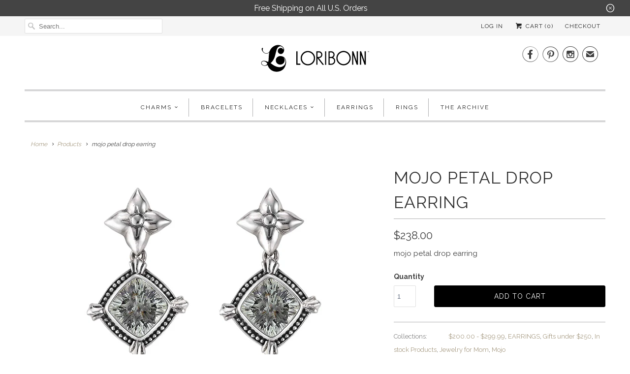

--- FILE ---
content_type: text/html; charset=utf-8
request_url: https://loribonn.com/products/mojo-petal-drop-earring-from-lori-bonn-collections-by-lori-bonn-111512agn
body_size: 19727
content:
<!DOCTYPE html>
<html lang="en">
  <head>
    <meta charset="utf-8">
    <meta http-equiv="cleartype" content="on">
    <meta name="robots" content="index,follow">

<!--     
    <title>Green Amethyst - Lori Bonn</title>

    
      <meta name="description" content="mojo petal drop earring" />
     -->
    
    <title>
    Green Amethyst
</title>


    <meta name="description" content="mojo petal drop earring">


    <!-- Custom Fonts -->
    
      <link href="//fonts.googleapis.com/css?family=.|Raleway:light,normal,bold|Raleway:light,normal,bold|Raleway:light,normal,bold|Raleway:light,normal,bold|Raleway:light,normal,bold" rel="stylesheet" type="text/css" />
    

    

<meta name="author" content="Lori Bonn">
<meta property="og:url" content="https://loribonn.com/products/mojo-petal-drop-earring-from-lori-bonn-collections-by-lori-bonn-111512agn">
<meta property="og:site_name" content="Lori Bonn">


  <meta property="og:type" content="product">
  <meta property="og:title" content="mojo petal drop earring">
  
    <meta property="og:image" content="http://loribonn.com/cdn/shop/products/be1a17ba3095ed6aa27fe733065ba6b9_600x.jpg?v=1532117696">
    <meta property="og:image:secure_url" content="https://loribonn.com/cdn/shop/products/be1a17ba3095ed6aa27fe733065ba6b9_600x.jpg?v=1532117696">
    
  
  <meta property="og:price:amount" content="238.00">
  <meta property="og:price:currency" content="USD">


  <meta property="og:description" content="mojo petal drop earring">




<meta name="twitter:card" content="summary">

  <meta name="twitter:title" content="mojo petal drop earring">
  <meta name="twitter:description" content="mojo petal drop earring">
  <meta name="twitter:image" content="https://loribonn.com/cdn/shop/products/be1a17ba3095ed6aa27fe733065ba6b9_240x.jpg?v=1532117696">
  <meta name="twitter:image:width" content="240">
  <meta name="twitter:image:height" content="240">



    
    

    <!-- Mobile Specific Metas -->
    <meta name="HandheldFriendly" content="True">
    <meta name="MobileOptimized" content="320">
    <meta name="viewport" content="width=device-width,initial-scale=1">
    <meta name="theme-color" content="#ffffff">

    <!-- Stylesheets for Responsive 6.4.3 -->
    <link href="//loribonn.com/cdn/shop/t/7/assets/styles.scss.css?v=27936175150141718791768546625" rel="stylesheet" type="text/css" media="all" />

    <!-- Icons -->
    
      <link rel="shortcut icon" type="image/x-icon" href="//loribonn.com/cdn/shop/files/LB_32x32.jpg?v=1613159462">
    
    <link rel="canonical" href="https://loribonn.com/products/mojo-petal-drop-earring-from-lori-bonn-collections-by-lori-bonn-111512agn" />

    

    <script src="//loribonn.com/cdn/shop/t/7/assets/app.js?v=77344300480909484771749055121" type="text/javascript"></script>
    <script>window.performance && window.performance.mark && window.performance.mark('shopify.content_for_header.start');</script><meta name="facebook-domain-verification" content="mhulsyttwbgqfji87f3wnhcc2er5r1">
<meta id="shopify-digital-wallet" name="shopify-digital-wallet" content="/22372513/digital_wallets/dialog">
<meta name="shopify-checkout-api-token" content="5e734fc7e2f45fd4941bbe0193d89348">
<meta id="in-context-paypal-metadata" data-shop-id="22372513" data-venmo-supported="false" data-environment="production" data-locale="en_US" data-paypal-v4="true" data-currency="USD">
<link rel="alternate" type="application/json+oembed" href="https://loribonn.com/products/mojo-petal-drop-earring-from-lori-bonn-collections-by-lori-bonn-111512agn.oembed">
<script async="async" src="/checkouts/internal/preloads.js?locale=en-US"></script>
<link rel="preconnect" href="https://shop.app" crossorigin="anonymous">
<script async="async" src="https://shop.app/checkouts/internal/preloads.js?locale=en-US&shop_id=22372513" crossorigin="anonymous"></script>
<script id="apple-pay-shop-capabilities" type="application/json">{"shopId":22372513,"countryCode":"US","currencyCode":"USD","merchantCapabilities":["supports3DS"],"merchantId":"gid:\/\/shopify\/Shop\/22372513","merchantName":"Lori Bonn","requiredBillingContactFields":["postalAddress","email","phone"],"requiredShippingContactFields":["postalAddress","email","phone"],"shippingType":"shipping","supportedNetworks":["visa","masterCard","amex","discover","elo","jcb"],"total":{"type":"pending","label":"Lori Bonn","amount":"1.00"},"shopifyPaymentsEnabled":true,"supportsSubscriptions":true}</script>
<script id="shopify-features" type="application/json">{"accessToken":"5e734fc7e2f45fd4941bbe0193d89348","betas":["rich-media-storefront-analytics"],"domain":"loribonn.com","predictiveSearch":true,"shopId":22372513,"locale":"en"}</script>
<script>var Shopify = Shopify || {};
Shopify.shop = "lori-bonn.myshopify.com";
Shopify.locale = "en";
Shopify.currency = {"active":"USD","rate":"1.0"};
Shopify.country = "US";
Shopify.theme = {"name":"Lori Bonn 1.1  with Installments message","id":130276131063,"schema_name":"Responsive","schema_version":"6.4.3","theme_store_id":304,"role":"main"};
Shopify.theme.handle = "null";
Shopify.theme.style = {"id":null,"handle":null};
Shopify.cdnHost = "loribonn.com/cdn";
Shopify.routes = Shopify.routes || {};
Shopify.routes.root = "/";</script>
<script type="module">!function(o){(o.Shopify=o.Shopify||{}).modules=!0}(window);</script>
<script>!function(o){function n(){var o=[];function n(){o.push(Array.prototype.slice.apply(arguments))}return n.q=o,n}var t=o.Shopify=o.Shopify||{};t.loadFeatures=n(),t.autoloadFeatures=n()}(window);</script>
<script>
  window.ShopifyPay = window.ShopifyPay || {};
  window.ShopifyPay.apiHost = "shop.app\/pay";
  window.ShopifyPay.redirectState = null;
</script>
<script id="shop-js-analytics" type="application/json">{"pageType":"product"}</script>
<script defer="defer" async type="module" src="//loribonn.com/cdn/shopifycloud/shop-js/modules/v2/client.init-shop-cart-sync_C5BV16lS.en.esm.js"></script>
<script defer="defer" async type="module" src="//loribonn.com/cdn/shopifycloud/shop-js/modules/v2/chunk.common_CygWptCX.esm.js"></script>
<script type="module">
  await import("//loribonn.com/cdn/shopifycloud/shop-js/modules/v2/client.init-shop-cart-sync_C5BV16lS.en.esm.js");
await import("//loribonn.com/cdn/shopifycloud/shop-js/modules/v2/chunk.common_CygWptCX.esm.js");

  window.Shopify.SignInWithShop?.initShopCartSync?.({"fedCMEnabled":true,"windoidEnabled":true});

</script>
<script defer="defer" async type="module" src="//loribonn.com/cdn/shopifycloud/shop-js/modules/v2/client.payment-terms_CZxnsJam.en.esm.js"></script>
<script defer="defer" async type="module" src="//loribonn.com/cdn/shopifycloud/shop-js/modules/v2/chunk.common_CygWptCX.esm.js"></script>
<script defer="defer" async type="module" src="//loribonn.com/cdn/shopifycloud/shop-js/modules/v2/chunk.modal_D71HUcav.esm.js"></script>
<script type="module">
  await import("//loribonn.com/cdn/shopifycloud/shop-js/modules/v2/client.payment-terms_CZxnsJam.en.esm.js");
await import("//loribonn.com/cdn/shopifycloud/shop-js/modules/v2/chunk.common_CygWptCX.esm.js");
await import("//loribonn.com/cdn/shopifycloud/shop-js/modules/v2/chunk.modal_D71HUcav.esm.js");

  
</script>
<script>
  window.Shopify = window.Shopify || {};
  if (!window.Shopify.featureAssets) window.Shopify.featureAssets = {};
  window.Shopify.featureAssets['shop-js'] = {"shop-cart-sync":["modules/v2/client.shop-cart-sync_ZFArdW7E.en.esm.js","modules/v2/chunk.common_CygWptCX.esm.js"],"init-fed-cm":["modules/v2/client.init-fed-cm_CmiC4vf6.en.esm.js","modules/v2/chunk.common_CygWptCX.esm.js"],"shop-button":["modules/v2/client.shop-button_tlx5R9nI.en.esm.js","modules/v2/chunk.common_CygWptCX.esm.js"],"shop-cash-offers":["modules/v2/client.shop-cash-offers_DOA2yAJr.en.esm.js","modules/v2/chunk.common_CygWptCX.esm.js","modules/v2/chunk.modal_D71HUcav.esm.js"],"init-windoid":["modules/v2/client.init-windoid_sURxWdc1.en.esm.js","modules/v2/chunk.common_CygWptCX.esm.js"],"shop-toast-manager":["modules/v2/client.shop-toast-manager_ClPi3nE9.en.esm.js","modules/v2/chunk.common_CygWptCX.esm.js"],"init-shop-email-lookup-coordinator":["modules/v2/client.init-shop-email-lookup-coordinator_B8hsDcYM.en.esm.js","modules/v2/chunk.common_CygWptCX.esm.js"],"init-shop-cart-sync":["modules/v2/client.init-shop-cart-sync_C5BV16lS.en.esm.js","modules/v2/chunk.common_CygWptCX.esm.js"],"avatar":["modules/v2/client.avatar_BTnouDA3.en.esm.js"],"pay-button":["modules/v2/client.pay-button_FdsNuTd3.en.esm.js","modules/v2/chunk.common_CygWptCX.esm.js"],"init-customer-accounts":["modules/v2/client.init-customer-accounts_DxDtT_ad.en.esm.js","modules/v2/client.shop-login-button_C5VAVYt1.en.esm.js","modules/v2/chunk.common_CygWptCX.esm.js","modules/v2/chunk.modal_D71HUcav.esm.js"],"init-shop-for-new-customer-accounts":["modules/v2/client.init-shop-for-new-customer-accounts_ChsxoAhi.en.esm.js","modules/v2/client.shop-login-button_C5VAVYt1.en.esm.js","modules/v2/chunk.common_CygWptCX.esm.js","modules/v2/chunk.modal_D71HUcav.esm.js"],"shop-login-button":["modules/v2/client.shop-login-button_C5VAVYt1.en.esm.js","modules/v2/chunk.common_CygWptCX.esm.js","modules/v2/chunk.modal_D71HUcav.esm.js"],"init-customer-accounts-sign-up":["modules/v2/client.init-customer-accounts-sign-up_CPSyQ0Tj.en.esm.js","modules/v2/client.shop-login-button_C5VAVYt1.en.esm.js","modules/v2/chunk.common_CygWptCX.esm.js","modules/v2/chunk.modal_D71HUcav.esm.js"],"shop-follow-button":["modules/v2/client.shop-follow-button_Cva4Ekp9.en.esm.js","modules/v2/chunk.common_CygWptCX.esm.js","modules/v2/chunk.modal_D71HUcav.esm.js"],"checkout-modal":["modules/v2/client.checkout-modal_BPM8l0SH.en.esm.js","modules/v2/chunk.common_CygWptCX.esm.js","modules/v2/chunk.modal_D71HUcav.esm.js"],"lead-capture":["modules/v2/client.lead-capture_Bi8yE_yS.en.esm.js","modules/v2/chunk.common_CygWptCX.esm.js","modules/v2/chunk.modal_D71HUcav.esm.js"],"shop-login":["modules/v2/client.shop-login_D6lNrXab.en.esm.js","modules/v2/chunk.common_CygWptCX.esm.js","modules/v2/chunk.modal_D71HUcav.esm.js"],"payment-terms":["modules/v2/client.payment-terms_CZxnsJam.en.esm.js","modules/v2/chunk.common_CygWptCX.esm.js","modules/v2/chunk.modal_D71HUcav.esm.js"]};
</script>
<script>(function() {
  var isLoaded = false;
  function asyncLoad() {
    if (isLoaded) return;
    isLoaded = true;
    var urls = ["https:\/\/chimpstatic.com\/mcjs-connected\/js\/users\/f0d37ba6d17eb2a579cbb4dd6\/8f1230e43ef9864f00c77d2e7.js?shop=lori-bonn.myshopify.com","https:\/\/chimpstatic.com\/mcjs-connected\/js\/users\/f0d37ba6d17eb2a579cbb4dd6\/b708c0d749fe363ecd7a175cd.js?shop=lori-bonn.myshopify.com","https:\/\/cdn.nfcube.com\/instafeed-2814a53b51b537a6c452d04653c5751c.js?shop=lori-bonn.myshopify.com","https:\/\/assets.dailykarma.io\/prod\/init-v3.js?v2\u0026shop=lori-bonn.myshopify.com"];
    for (var i = 0; i < urls.length; i++) {
      var s = document.createElement('script');
      s.type = 'text/javascript';
      s.async = true;
      s.src = urls[i];
      var x = document.getElementsByTagName('script')[0];
      x.parentNode.insertBefore(s, x);
    }
  };
  if(window.attachEvent) {
    window.attachEvent('onload', asyncLoad);
  } else {
    window.addEventListener('load', asyncLoad, false);
  }
})();</script>
<script id="__st">var __st={"a":22372513,"offset":-28800,"reqid":"4c07c9c0-4aa0-4394-af66-d7cf6ff1a01d-1768625912","pageurl":"loribonn.com\/products\/mojo-petal-drop-earring-from-lori-bonn-collections-by-lori-bonn-111512agn","u":"13b88c7ec496","p":"product","rtyp":"product","rid":1037880000564};</script>
<script>window.ShopifyPaypalV4VisibilityTracking = true;</script>
<script id="captcha-bootstrap">!function(){'use strict';const t='contact',e='account',n='new_comment',o=[[t,t],['blogs',n],['comments',n],[t,'customer']],c=[[e,'customer_login'],[e,'guest_login'],[e,'recover_customer_password'],[e,'create_customer']],r=t=>t.map((([t,e])=>`form[action*='/${t}']:not([data-nocaptcha='true']) input[name='form_type'][value='${e}']`)).join(','),a=t=>()=>t?[...document.querySelectorAll(t)].map((t=>t.form)):[];function s(){const t=[...o],e=r(t);return a(e)}const i='password',u='form_key',d=['recaptcha-v3-token','g-recaptcha-response','h-captcha-response',i],f=()=>{try{return window.sessionStorage}catch{return}},m='__shopify_v',_=t=>t.elements[u];function p(t,e,n=!1){try{const o=window.sessionStorage,c=JSON.parse(o.getItem(e)),{data:r}=function(t){const{data:e,action:n}=t;return t[m]||n?{data:e,action:n}:{data:t,action:n}}(c);for(const[e,n]of Object.entries(r))t.elements[e]&&(t.elements[e].value=n);n&&o.removeItem(e)}catch(o){console.error('form repopulation failed',{error:o})}}const l='form_type',E='cptcha';function T(t){t.dataset[E]=!0}const w=window,h=w.document,L='Shopify',v='ce_forms',y='captcha';let A=!1;((t,e)=>{const n=(g='f06e6c50-85a8-45c8-87d0-21a2b65856fe',I='https://cdn.shopify.com/shopifycloud/storefront-forms-hcaptcha/ce_storefront_forms_captcha_hcaptcha.v1.5.2.iife.js',D={infoText:'Protected by hCaptcha',privacyText:'Privacy',termsText:'Terms'},(t,e,n)=>{const o=w[L][v],c=o.bindForm;if(c)return c(t,g,e,D).then(n);var r;o.q.push([[t,g,e,D],n]),r=I,A||(h.body.append(Object.assign(h.createElement('script'),{id:'captcha-provider',async:!0,src:r})),A=!0)});var g,I,D;w[L]=w[L]||{},w[L][v]=w[L][v]||{},w[L][v].q=[],w[L][y]=w[L][y]||{},w[L][y].protect=function(t,e){n(t,void 0,e),T(t)},Object.freeze(w[L][y]),function(t,e,n,w,h,L){const[v,y,A,g]=function(t,e,n){const i=e?o:[],u=t?c:[],d=[...i,...u],f=r(d),m=r(i),_=r(d.filter((([t,e])=>n.includes(e))));return[a(f),a(m),a(_),s()]}(w,h,L),I=t=>{const e=t.target;return e instanceof HTMLFormElement?e:e&&e.form},D=t=>v().includes(t);t.addEventListener('submit',(t=>{const e=I(t);if(!e)return;const n=D(e)&&!e.dataset.hcaptchaBound&&!e.dataset.recaptchaBound,o=_(e),c=g().includes(e)&&(!o||!o.value);(n||c)&&t.preventDefault(),c&&!n&&(function(t){try{if(!f())return;!function(t){const e=f();if(!e)return;const n=_(t);if(!n)return;const o=n.value;o&&e.removeItem(o)}(t);const e=Array.from(Array(32),(()=>Math.random().toString(36)[2])).join('');!function(t,e){_(t)||t.append(Object.assign(document.createElement('input'),{type:'hidden',name:u})),t.elements[u].value=e}(t,e),function(t,e){const n=f();if(!n)return;const o=[...t.querySelectorAll(`input[type='${i}']`)].map((({name:t})=>t)),c=[...d,...o],r={};for(const[a,s]of new FormData(t).entries())c.includes(a)||(r[a]=s);n.setItem(e,JSON.stringify({[m]:1,action:t.action,data:r}))}(t,e)}catch(e){console.error('failed to persist form',e)}}(e),e.submit())}));const S=(t,e)=>{t&&!t.dataset[E]&&(n(t,e.some((e=>e===t))),T(t))};for(const o of['focusin','change'])t.addEventListener(o,(t=>{const e=I(t);D(e)&&S(e,y())}));const B=e.get('form_key'),M=e.get(l),P=B&&M;t.addEventListener('DOMContentLoaded',(()=>{const t=y();if(P)for(const e of t)e.elements[l].value===M&&p(e,B);[...new Set([...A(),...v().filter((t=>'true'===t.dataset.shopifyCaptcha))])].forEach((e=>S(e,t)))}))}(h,new URLSearchParams(w.location.search),n,t,e,['guest_login'])})(!0,!0)}();</script>
<script integrity="sha256-4kQ18oKyAcykRKYeNunJcIwy7WH5gtpwJnB7kiuLZ1E=" data-source-attribution="shopify.loadfeatures" defer="defer" src="//loribonn.com/cdn/shopifycloud/storefront/assets/storefront/load_feature-a0a9edcb.js" crossorigin="anonymous"></script>
<script crossorigin="anonymous" defer="defer" src="//loribonn.com/cdn/shopifycloud/storefront/assets/shopify_pay/storefront-65b4c6d7.js?v=20250812"></script>
<script data-source-attribution="shopify.dynamic_checkout.dynamic.init">var Shopify=Shopify||{};Shopify.PaymentButton=Shopify.PaymentButton||{isStorefrontPortableWallets:!0,init:function(){window.Shopify.PaymentButton.init=function(){};var t=document.createElement("script");t.src="https://loribonn.com/cdn/shopifycloud/portable-wallets/latest/portable-wallets.en.js",t.type="module",document.head.appendChild(t)}};
</script>
<script data-source-attribution="shopify.dynamic_checkout.buyer_consent">
  function portableWalletsHideBuyerConsent(e){var t=document.getElementById("shopify-buyer-consent"),n=document.getElementById("shopify-subscription-policy-button");t&&n&&(t.classList.add("hidden"),t.setAttribute("aria-hidden","true"),n.removeEventListener("click",e))}function portableWalletsShowBuyerConsent(e){var t=document.getElementById("shopify-buyer-consent"),n=document.getElementById("shopify-subscription-policy-button");t&&n&&(t.classList.remove("hidden"),t.removeAttribute("aria-hidden"),n.addEventListener("click",e))}window.Shopify?.PaymentButton&&(window.Shopify.PaymentButton.hideBuyerConsent=portableWalletsHideBuyerConsent,window.Shopify.PaymentButton.showBuyerConsent=portableWalletsShowBuyerConsent);
</script>
<script data-source-attribution="shopify.dynamic_checkout.cart.bootstrap">document.addEventListener("DOMContentLoaded",(function(){function t(){return document.querySelector("shopify-accelerated-checkout-cart, shopify-accelerated-checkout")}if(t())Shopify.PaymentButton.init();else{new MutationObserver((function(e,n){t()&&(Shopify.PaymentButton.init(),n.disconnect())})).observe(document.body,{childList:!0,subtree:!0})}}));
</script>
<link id="shopify-accelerated-checkout-styles" rel="stylesheet" media="screen" href="https://loribonn.com/cdn/shopifycloud/portable-wallets/latest/accelerated-checkout-backwards-compat.css" crossorigin="anonymous">
<style id="shopify-accelerated-checkout-cart">
        #shopify-buyer-consent {
  margin-top: 1em;
  display: inline-block;
  width: 100%;
}

#shopify-buyer-consent.hidden {
  display: none;
}

#shopify-subscription-policy-button {
  background: none;
  border: none;
  padding: 0;
  text-decoration: underline;
  font-size: inherit;
  cursor: pointer;
}

#shopify-subscription-policy-button::before {
  box-shadow: none;
}

      </style>

<script>window.performance && window.performance.mark && window.performance.mark('shopify.content_for_header.end');</script>

    <noscript>
      <style>
        .slides > li:first-child {display: block;}
        .image__fallback {
          width: 100vw;
          display: block !important;
          max-width: 100vw !important;
          margin-bottom: 0;
        }
        .no-js-only {
          display: inherit !important;
        }
        .icon-cart.cart-button {
          display: none;
        }
        .lazyload {
          opacity: 1;
          -webkit-filter: blur(0);
          filter: blur(0);
        }
        .animate_right,
        .animate_left,
        .animate_up,
        .animate_down {
          opacity: 1;
        }
        .flexslider .slides>li {
          display: block;
        }
        .product_section .product_form {
          opacity: 1;
        }
        .multi_select,
        form .select {
          display: block !important;
        }
        .swatch_options {
          display: none;
        }
      </style>
    </noscript>

  <!-- BEGIN app block: shopify://apps/klaviyo-email-marketing-sms/blocks/klaviyo-onsite-embed/2632fe16-c075-4321-a88b-50b567f42507 -->












  <script async src="https://static.klaviyo.com/onsite/js/V3rKpE/klaviyo.js?company_id=V3rKpE"></script>
  <script>!function(){if(!window.klaviyo){window._klOnsite=window._klOnsite||[];try{window.klaviyo=new Proxy({},{get:function(n,i){return"push"===i?function(){var n;(n=window._klOnsite).push.apply(n,arguments)}:function(){for(var n=arguments.length,o=new Array(n),w=0;w<n;w++)o[w]=arguments[w];var t="function"==typeof o[o.length-1]?o.pop():void 0,e=new Promise((function(n){window._klOnsite.push([i].concat(o,[function(i){t&&t(i),n(i)}]))}));return e}}})}catch(n){window.klaviyo=window.klaviyo||[],window.klaviyo.push=function(){var n;(n=window._klOnsite).push.apply(n,arguments)}}}}();</script>

  
    <script id="viewed_product">
      if (item == null) {
        var _learnq = _learnq || [];

        var MetafieldReviews = null
        var MetafieldYotpoRating = null
        var MetafieldYotpoCount = null
        var MetafieldLooxRating = null
        var MetafieldLooxCount = null
        var okendoProduct = null
        var okendoProductReviewCount = null
        var okendoProductReviewAverageValue = null
        try {
          // The following fields are used for Customer Hub recently viewed in order to add reviews.
          // This information is not part of __kla_viewed. Instead, it is part of __kla_viewed_reviewed_items
          MetafieldReviews = {};
          MetafieldYotpoRating = null
          MetafieldYotpoCount = null
          MetafieldLooxRating = null
          MetafieldLooxCount = null

          okendoProduct = null
          // If the okendo metafield is not legacy, it will error, which then requires the new json formatted data
          if (okendoProduct && 'error' in okendoProduct) {
            okendoProduct = null
          }
          okendoProductReviewCount = okendoProduct ? okendoProduct.reviewCount : null
          okendoProductReviewAverageValue = okendoProduct ? okendoProduct.reviewAverageValue : null
        } catch (error) {
          console.error('Error in Klaviyo onsite reviews tracking:', error);
        }

        var item = {
          Name: "mojo petal drop earring",
          ProductID: 1037880000564,
          Categories: ["$200.00 - $299.99","EARRINGS","Gifts under $250","In stock Products","Jewelry for Mom","Mojo"],
          ImageURL: "https://loribonn.com/cdn/shop/products/be1a17ba3095ed6aa27fe733065ba6b9_grande.jpg?v=1532117696",
          URL: "https://loribonn.com/products/mojo-petal-drop-earring-from-lori-bonn-collections-by-lori-bonn-111512agn",
          Brand: "vendor-unknown",
          Price: "$238.00",
          Value: "238.00",
          CompareAtPrice: "$0.00"
        };
        _learnq.push(['track', 'Viewed Product', item]);
        _learnq.push(['trackViewedItem', {
          Title: item.Name,
          ItemId: item.ProductID,
          Categories: item.Categories,
          ImageUrl: item.ImageURL,
          Url: item.URL,
          Metadata: {
            Brand: item.Brand,
            Price: item.Price,
            Value: item.Value,
            CompareAtPrice: item.CompareAtPrice
          },
          metafields:{
            reviews: MetafieldReviews,
            yotpo:{
              rating: MetafieldYotpoRating,
              count: MetafieldYotpoCount,
            },
            loox:{
              rating: MetafieldLooxRating,
              count: MetafieldLooxCount,
            },
            okendo: {
              rating: okendoProductReviewAverageValue,
              count: okendoProductReviewCount,
            }
          }
        }]);
      }
    </script>
  




  <script>
    window.klaviyoReviewsProductDesignMode = false
  </script>







<!-- END app block --><link href="https://monorail-edge.shopifysvc.com" rel="dns-prefetch">
<script>(function(){if ("sendBeacon" in navigator && "performance" in window) {try {var session_token_from_headers = performance.getEntriesByType('navigation')[0].serverTiming.find(x => x.name == '_s').description;} catch {var session_token_from_headers = undefined;}var session_cookie_matches = document.cookie.match(/_shopify_s=([^;]*)/);var session_token_from_cookie = session_cookie_matches && session_cookie_matches.length === 2 ? session_cookie_matches[1] : "";var session_token = session_token_from_headers || session_token_from_cookie || "";function handle_abandonment_event(e) {var entries = performance.getEntries().filter(function(entry) {return /monorail-edge.shopifysvc.com/.test(entry.name);});if (!window.abandonment_tracked && entries.length === 0) {window.abandonment_tracked = true;var currentMs = Date.now();var navigation_start = performance.timing.navigationStart;var payload = {shop_id: 22372513,url: window.location.href,navigation_start,duration: currentMs - navigation_start,session_token,page_type: "product"};window.navigator.sendBeacon("https://monorail-edge.shopifysvc.com/v1/produce", JSON.stringify({schema_id: "online_store_buyer_site_abandonment/1.1",payload: payload,metadata: {event_created_at_ms: currentMs,event_sent_at_ms: currentMs}}));}}window.addEventListener('pagehide', handle_abandonment_event);}}());</script>
<script id="web-pixels-manager-setup">(function e(e,d,r,n,o){if(void 0===o&&(o={}),!Boolean(null===(a=null===(i=window.Shopify)||void 0===i?void 0:i.analytics)||void 0===a?void 0:a.replayQueue)){var i,a;window.Shopify=window.Shopify||{};var t=window.Shopify;t.analytics=t.analytics||{};var s=t.analytics;s.replayQueue=[],s.publish=function(e,d,r){return s.replayQueue.push([e,d,r]),!0};try{self.performance.mark("wpm:start")}catch(e){}var l=function(){var e={modern:/Edge?\/(1{2}[4-9]|1[2-9]\d|[2-9]\d{2}|\d{4,})\.\d+(\.\d+|)|Firefox\/(1{2}[4-9]|1[2-9]\d|[2-9]\d{2}|\d{4,})\.\d+(\.\d+|)|Chrom(ium|e)\/(9{2}|\d{3,})\.\d+(\.\d+|)|(Maci|X1{2}).+ Version\/(15\.\d+|(1[6-9]|[2-9]\d|\d{3,})\.\d+)([,.]\d+|)( \(\w+\)|)( Mobile\/\w+|) Safari\/|Chrome.+OPR\/(9{2}|\d{3,})\.\d+\.\d+|(CPU[ +]OS|iPhone[ +]OS|CPU[ +]iPhone|CPU IPhone OS|CPU iPad OS)[ +]+(15[._]\d+|(1[6-9]|[2-9]\d|\d{3,})[._]\d+)([._]\d+|)|Android:?[ /-](13[3-9]|1[4-9]\d|[2-9]\d{2}|\d{4,})(\.\d+|)(\.\d+|)|Android.+Firefox\/(13[5-9]|1[4-9]\d|[2-9]\d{2}|\d{4,})\.\d+(\.\d+|)|Android.+Chrom(ium|e)\/(13[3-9]|1[4-9]\d|[2-9]\d{2}|\d{4,})\.\d+(\.\d+|)|SamsungBrowser\/([2-9]\d|\d{3,})\.\d+/,legacy:/Edge?\/(1[6-9]|[2-9]\d|\d{3,})\.\d+(\.\d+|)|Firefox\/(5[4-9]|[6-9]\d|\d{3,})\.\d+(\.\d+|)|Chrom(ium|e)\/(5[1-9]|[6-9]\d|\d{3,})\.\d+(\.\d+|)([\d.]+$|.*Safari\/(?![\d.]+ Edge\/[\d.]+$))|(Maci|X1{2}).+ Version\/(10\.\d+|(1[1-9]|[2-9]\d|\d{3,})\.\d+)([,.]\d+|)( \(\w+\)|)( Mobile\/\w+|) Safari\/|Chrome.+OPR\/(3[89]|[4-9]\d|\d{3,})\.\d+\.\d+|(CPU[ +]OS|iPhone[ +]OS|CPU[ +]iPhone|CPU IPhone OS|CPU iPad OS)[ +]+(10[._]\d+|(1[1-9]|[2-9]\d|\d{3,})[._]\d+)([._]\d+|)|Android:?[ /-](13[3-9]|1[4-9]\d|[2-9]\d{2}|\d{4,})(\.\d+|)(\.\d+|)|Mobile Safari.+OPR\/([89]\d|\d{3,})\.\d+\.\d+|Android.+Firefox\/(13[5-9]|1[4-9]\d|[2-9]\d{2}|\d{4,})\.\d+(\.\d+|)|Android.+Chrom(ium|e)\/(13[3-9]|1[4-9]\d|[2-9]\d{2}|\d{4,})\.\d+(\.\d+|)|Android.+(UC? ?Browser|UCWEB|U3)[ /]?(15\.([5-9]|\d{2,})|(1[6-9]|[2-9]\d|\d{3,})\.\d+)\.\d+|SamsungBrowser\/(5\.\d+|([6-9]|\d{2,})\.\d+)|Android.+MQ{2}Browser\/(14(\.(9|\d{2,})|)|(1[5-9]|[2-9]\d|\d{3,})(\.\d+|))(\.\d+|)|K[Aa][Ii]OS\/(3\.\d+|([4-9]|\d{2,})\.\d+)(\.\d+|)/},d=e.modern,r=e.legacy,n=navigator.userAgent;return n.match(d)?"modern":n.match(r)?"legacy":"unknown"}(),u="modern"===l?"modern":"legacy",c=(null!=n?n:{modern:"",legacy:""})[u],f=function(e){return[e.baseUrl,"/wpm","/b",e.hashVersion,"modern"===e.buildTarget?"m":"l",".js"].join("")}({baseUrl:d,hashVersion:r,buildTarget:u}),m=function(e){var d=e.version,r=e.bundleTarget,n=e.surface,o=e.pageUrl,i=e.monorailEndpoint;return{emit:function(e){var a=e.status,t=e.errorMsg,s=(new Date).getTime(),l=JSON.stringify({metadata:{event_sent_at_ms:s},events:[{schema_id:"web_pixels_manager_load/3.1",payload:{version:d,bundle_target:r,page_url:o,status:a,surface:n,error_msg:t},metadata:{event_created_at_ms:s}}]});if(!i)return console&&console.warn&&console.warn("[Web Pixels Manager] No Monorail endpoint provided, skipping logging."),!1;try{return self.navigator.sendBeacon.bind(self.navigator)(i,l)}catch(e){}var u=new XMLHttpRequest;try{return u.open("POST",i,!0),u.setRequestHeader("Content-Type","text/plain"),u.send(l),!0}catch(e){return console&&console.warn&&console.warn("[Web Pixels Manager] Got an unhandled error while logging to Monorail."),!1}}}}({version:r,bundleTarget:l,surface:e.surface,pageUrl:self.location.href,monorailEndpoint:e.monorailEndpoint});try{o.browserTarget=l,function(e){var d=e.src,r=e.async,n=void 0===r||r,o=e.onload,i=e.onerror,a=e.sri,t=e.scriptDataAttributes,s=void 0===t?{}:t,l=document.createElement("script"),u=document.querySelector("head"),c=document.querySelector("body");if(l.async=n,l.src=d,a&&(l.integrity=a,l.crossOrigin="anonymous"),s)for(var f in s)if(Object.prototype.hasOwnProperty.call(s,f))try{l.dataset[f]=s[f]}catch(e){}if(o&&l.addEventListener("load",o),i&&l.addEventListener("error",i),u)u.appendChild(l);else{if(!c)throw new Error("Did not find a head or body element to append the script");c.appendChild(l)}}({src:f,async:!0,onload:function(){if(!function(){var e,d;return Boolean(null===(d=null===(e=window.Shopify)||void 0===e?void 0:e.analytics)||void 0===d?void 0:d.initialized)}()){var d=window.webPixelsManager.init(e)||void 0;if(d){var r=window.Shopify.analytics;r.replayQueue.forEach((function(e){var r=e[0],n=e[1],o=e[2];d.publishCustomEvent(r,n,o)})),r.replayQueue=[],r.publish=d.publishCustomEvent,r.visitor=d.visitor,r.initialized=!0}}},onerror:function(){return m.emit({status:"failed",errorMsg:"".concat(f," has failed to load")})},sri:function(e){var d=/^sha384-[A-Za-z0-9+/=]+$/;return"string"==typeof e&&d.test(e)}(c)?c:"",scriptDataAttributes:o}),m.emit({status:"loading"})}catch(e){m.emit({status:"failed",errorMsg:(null==e?void 0:e.message)||"Unknown error"})}}})({shopId: 22372513,storefrontBaseUrl: "https://loribonn.com",extensionsBaseUrl: "https://extensions.shopifycdn.com/cdn/shopifycloud/web-pixels-manager",monorailEndpoint: "https://monorail-edge.shopifysvc.com/unstable/produce_batch",surface: "storefront-renderer",enabledBetaFlags: ["2dca8a86"],webPixelsConfigList: [{"id":"1405223159","configuration":"{\"accountID\":\"83\"}","eventPayloadVersion":"v1","runtimeContext":"STRICT","scriptVersion":"1c2654ab735a672c323e9cbc9fae0e47","type":"APP","apiClientId":2594385,"privacyPurposes":[],"dataSharingAdjustments":{"protectedCustomerApprovalScopes":["read_customer_address","read_customer_email","read_customer_name","read_customer_personal_data"]}},{"id":"1346109687","configuration":"{\"accountID\":\"V3rKpE\",\"webPixelConfig\":\"eyJlbmFibGVBZGRlZFRvQ2FydEV2ZW50cyI6IHRydWV9\"}","eventPayloadVersion":"v1","runtimeContext":"STRICT","scriptVersion":"524f6c1ee37bacdca7657a665bdca589","type":"APP","apiClientId":123074,"privacyPurposes":["ANALYTICS","MARKETING"],"dataSharingAdjustments":{"protectedCustomerApprovalScopes":["read_customer_address","read_customer_email","read_customer_name","read_customer_personal_data","read_customer_phone"]}},{"id":"419823863","configuration":"{\"config\":\"{\\\"pixel_id\\\":\\\"G-W6EH37WFT1\\\",\\\"gtag_events\\\":[{\\\"type\\\":\\\"purchase\\\",\\\"action_label\\\":\\\"G-W6EH37WFT1\\\"},{\\\"type\\\":\\\"page_view\\\",\\\"action_label\\\":\\\"G-W6EH37WFT1\\\"},{\\\"type\\\":\\\"view_item\\\",\\\"action_label\\\":\\\"G-W6EH37WFT1\\\"},{\\\"type\\\":\\\"search\\\",\\\"action_label\\\":\\\"G-W6EH37WFT1\\\"},{\\\"type\\\":\\\"add_to_cart\\\",\\\"action_label\\\":\\\"G-W6EH37WFT1\\\"},{\\\"type\\\":\\\"begin_checkout\\\",\\\"action_label\\\":\\\"G-W6EH37WFT1\\\"},{\\\"type\\\":\\\"add_payment_info\\\",\\\"action_label\\\":\\\"G-W6EH37WFT1\\\"}],\\\"enable_monitoring_mode\\\":false}\"}","eventPayloadVersion":"v1","runtimeContext":"OPEN","scriptVersion":"b2a88bafab3e21179ed38636efcd8a93","type":"APP","apiClientId":1780363,"privacyPurposes":[],"dataSharingAdjustments":{"protectedCustomerApprovalScopes":["read_customer_address","read_customer_email","read_customer_name","read_customer_personal_data","read_customer_phone"]}},{"id":"150470903","configuration":"{\"pixel_id\":\"566198650847396\",\"pixel_type\":\"facebook_pixel\",\"metaapp_system_user_token\":\"-\"}","eventPayloadVersion":"v1","runtimeContext":"OPEN","scriptVersion":"ca16bc87fe92b6042fbaa3acc2fbdaa6","type":"APP","apiClientId":2329312,"privacyPurposes":["ANALYTICS","MARKETING","SALE_OF_DATA"],"dataSharingAdjustments":{"protectedCustomerApprovalScopes":["read_customer_address","read_customer_email","read_customer_name","read_customer_personal_data","read_customer_phone"]}},{"id":"99287287","configuration":"{\"tagID\":\"2612735909317\"}","eventPayloadVersion":"v1","runtimeContext":"STRICT","scriptVersion":"18031546ee651571ed29edbe71a3550b","type":"APP","apiClientId":3009811,"privacyPurposes":["ANALYTICS","MARKETING","SALE_OF_DATA"],"dataSharingAdjustments":{"protectedCustomerApprovalScopes":["read_customer_address","read_customer_email","read_customer_name","read_customer_personal_data","read_customer_phone"]}},{"id":"shopify-app-pixel","configuration":"{}","eventPayloadVersion":"v1","runtimeContext":"STRICT","scriptVersion":"0450","apiClientId":"shopify-pixel","type":"APP","privacyPurposes":["ANALYTICS","MARKETING"]},{"id":"shopify-custom-pixel","eventPayloadVersion":"v1","runtimeContext":"LAX","scriptVersion":"0450","apiClientId":"shopify-pixel","type":"CUSTOM","privacyPurposes":["ANALYTICS","MARKETING"]}],isMerchantRequest: false,initData: {"shop":{"name":"Lori Bonn","paymentSettings":{"currencyCode":"USD"},"myshopifyDomain":"lori-bonn.myshopify.com","countryCode":"US","storefrontUrl":"https:\/\/loribonn.com"},"customer":null,"cart":null,"checkout":null,"productVariants":[{"price":{"amount":238.0,"currencyCode":"USD"},"product":{"title":"mojo petal drop earring","vendor":"vendor-unknown","id":"1037880000564","untranslatedTitle":"mojo petal drop earring","url":"\/products\/mojo-petal-drop-earring-from-lori-bonn-collections-by-lori-bonn-111512agn","type":"Earrings"},"id":"8679788281908","image":{"src":"\/\/loribonn.com\/cdn\/shop\/products\/be1a17ba3095ed6aa27fe733065ba6b9.jpg?v=1532117696"},"sku":"111512AGN","title":"Default Title","untranslatedTitle":"Default Title"}],"purchasingCompany":null},},"https://loribonn.com/cdn","fcfee988w5aeb613cpc8e4bc33m6693e112",{"modern":"","legacy":""},{"shopId":"22372513","storefrontBaseUrl":"https:\/\/loribonn.com","extensionBaseUrl":"https:\/\/extensions.shopifycdn.com\/cdn\/shopifycloud\/web-pixels-manager","surface":"storefront-renderer","enabledBetaFlags":"[\"2dca8a86\"]","isMerchantRequest":"false","hashVersion":"fcfee988w5aeb613cpc8e4bc33m6693e112","publish":"custom","events":"[[\"page_viewed\",{}],[\"product_viewed\",{\"productVariant\":{\"price\":{\"amount\":238.0,\"currencyCode\":\"USD\"},\"product\":{\"title\":\"mojo petal drop earring\",\"vendor\":\"vendor-unknown\",\"id\":\"1037880000564\",\"untranslatedTitle\":\"mojo petal drop earring\",\"url\":\"\/products\/mojo-petal-drop-earring-from-lori-bonn-collections-by-lori-bonn-111512agn\",\"type\":\"Earrings\"},\"id\":\"8679788281908\",\"image\":{\"src\":\"\/\/loribonn.com\/cdn\/shop\/products\/be1a17ba3095ed6aa27fe733065ba6b9.jpg?v=1532117696\"},\"sku\":\"111512AGN\",\"title\":\"Default Title\",\"untranslatedTitle\":\"Default Title\"}}]]"});</script><script>
  window.ShopifyAnalytics = window.ShopifyAnalytics || {};
  window.ShopifyAnalytics.meta = window.ShopifyAnalytics.meta || {};
  window.ShopifyAnalytics.meta.currency = 'USD';
  var meta = {"product":{"id":1037880000564,"gid":"gid:\/\/shopify\/Product\/1037880000564","vendor":"vendor-unknown","type":"Earrings","handle":"mojo-petal-drop-earring-from-lori-bonn-collections-by-lori-bonn-111512agn","variants":[{"id":8679788281908,"price":23800,"name":"mojo petal drop earring","public_title":null,"sku":"111512AGN"}],"remote":false},"page":{"pageType":"product","resourceType":"product","resourceId":1037880000564,"requestId":"4c07c9c0-4aa0-4394-af66-d7cf6ff1a01d-1768625912"}};
  for (var attr in meta) {
    window.ShopifyAnalytics.meta[attr] = meta[attr];
  }
</script>
<script class="analytics">
  (function () {
    var customDocumentWrite = function(content) {
      var jquery = null;

      if (window.jQuery) {
        jquery = window.jQuery;
      } else if (window.Checkout && window.Checkout.$) {
        jquery = window.Checkout.$;
      }

      if (jquery) {
        jquery('body').append(content);
      }
    };

    var hasLoggedConversion = function(token) {
      if (token) {
        return document.cookie.indexOf('loggedConversion=' + token) !== -1;
      }
      return false;
    }

    var setCookieIfConversion = function(token) {
      if (token) {
        var twoMonthsFromNow = new Date(Date.now());
        twoMonthsFromNow.setMonth(twoMonthsFromNow.getMonth() + 2);

        document.cookie = 'loggedConversion=' + token + '; expires=' + twoMonthsFromNow;
      }
    }

    var trekkie = window.ShopifyAnalytics.lib = window.trekkie = window.trekkie || [];
    if (trekkie.integrations) {
      return;
    }
    trekkie.methods = [
      'identify',
      'page',
      'ready',
      'track',
      'trackForm',
      'trackLink'
    ];
    trekkie.factory = function(method) {
      return function() {
        var args = Array.prototype.slice.call(arguments);
        args.unshift(method);
        trekkie.push(args);
        return trekkie;
      };
    };
    for (var i = 0; i < trekkie.methods.length; i++) {
      var key = trekkie.methods[i];
      trekkie[key] = trekkie.factory(key);
    }
    trekkie.load = function(config) {
      trekkie.config = config || {};
      trekkie.config.initialDocumentCookie = document.cookie;
      var first = document.getElementsByTagName('script')[0];
      var script = document.createElement('script');
      script.type = 'text/javascript';
      script.onerror = function(e) {
        var scriptFallback = document.createElement('script');
        scriptFallback.type = 'text/javascript';
        scriptFallback.onerror = function(error) {
                var Monorail = {
      produce: function produce(monorailDomain, schemaId, payload) {
        var currentMs = new Date().getTime();
        var event = {
          schema_id: schemaId,
          payload: payload,
          metadata: {
            event_created_at_ms: currentMs,
            event_sent_at_ms: currentMs
          }
        };
        return Monorail.sendRequest("https://" + monorailDomain + "/v1/produce", JSON.stringify(event));
      },
      sendRequest: function sendRequest(endpointUrl, payload) {
        // Try the sendBeacon API
        if (window && window.navigator && typeof window.navigator.sendBeacon === 'function' && typeof window.Blob === 'function' && !Monorail.isIos12()) {
          var blobData = new window.Blob([payload], {
            type: 'text/plain'
          });

          if (window.navigator.sendBeacon(endpointUrl, blobData)) {
            return true;
          } // sendBeacon was not successful

        } // XHR beacon

        var xhr = new XMLHttpRequest();

        try {
          xhr.open('POST', endpointUrl);
          xhr.setRequestHeader('Content-Type', 'text/plain');
          xhr.send(payload);
        } catch (e) {
          console.log(e);
        }

        return false;
      },
      isIos12: function isIos12() {
        return window.navigator.userAgent.lastIndexOf('iPhone; CPU iPhone OS 12_') !== -1 || window.navigator.userAgent.lastIndexOf('iPad; CPU OS 12_') !== -1;
      }
    };
    Monorail.produce('monorail-edge.shopifysvc.com',
      'trekkie_storefront_load_errors/1.1',
      {shop_id: 22372513,
      theme_id: 130276131063,
      app_name: "storefront",
      context_url: window.location.href,
      source_url: "//loribonn.com/cdn/s/trekkie.storefront.cd680fe47e6c39ca5d5df5f0a32d569bc48c0f27.min.js"});

        };
        scriptFallback.async = true;
        scriptFallback.src = '//loribonn.com/cdn/s/trekkie.storefront.cd680fe47e6c39ca5d5df5f0a32d569bc48c0f27.min.js';
        first.parentNode.insertBefore(scriptFallback, first);
      };
      script.async = true;
      script.src = '//loribonn.com/cdn/s/trekkie.storefront.cd680fe47e6c39ca5d5df5f0a32d569bc48c0f27.min.js';
      first.parentNode.insertBefore(script, first);
    };
    trekkie.load(
      {"Trekkie":{"appName":"storefront","development":false,"defaultAttributes":{"shopId":22372513,"isMerchantRequest":null,"themeId":130276131063,"themeCityHash":"6725750737298676245","contentLanguage":"en","currency":"USD","eventMetadataId":"cf0cde3d-c435-49d3-b3f1-2b469b40394b"},"isServerSideCookieWritingEnabled":true,"monorailRegion":"shop_domain","enabledBetaFlags":["65f19447"]},"Session Attribution":{},"S2S":{"facebookCapiEnabled":true,"source":"trekkie-storefront-renderer","apiClientId":580111}}
    );

    var loaded = false;
    trekkie.ready(function() {
      if (loaded) return;
      loaded = true;

      window.ShopifyAnalytics.lib = window.trekkie;

      var originalDocumentWrite = document.write;
      document.write = customDocumentWrite;
      try { window.ShopifyAnalytics.merchantGoogleAnalytics.call(this); } catch(error) {};
      document.write = originalDocumentWrite;

      window.ShopifyAnalytics.lib.page(null,{"pageType":"product","resourceType":"product","resourceId":1037880000564,"requestId":"4c07c9c0-4aa0-4394-af66-d7cf6ff1a01d-1768625912","shopifyEmitted":true});

      var match = window.location.pathname.match(/checkouts\/(.+)\/(thank_you|post_purchase)/)
      var token = match? match[1]: undefined;
      if (!hasLoggedConversion(token)) {
        setCookieIfConversion(token);
        window.ShopifyAnalytics.lib.track("Viewed Product",{"currency":"USD","variantId":8679788281908,"productId":1037880000564,"productGid":"gid:\/\/shopify\/Product\/1037880000564","name":"mojo petal drop earring","price":"238.00","sku":"111512AGN","brand":"vendor-unknown","variant":null,"category":"Earrings","nonInteraction":true,"remote":false},undefined,undefined,{"shopifyEmitted":true});
      window.ShopifyAnalytics.lib.track("monorail:\/\/trekkie_storefront_viewed_product\/1.1",{"currency":"USD","variantId":8679788281908,"productId":1037880000564,"productGid":"gid:\/\/shopify\/Product\/1037880000564","name":"mojo petal drop earring","price":"238.00","sku":"111512AGN","brand":"vendor-unknown","variant":null,"category":"Earrings","nonInteraction":true,"remote":false,"referer":"https:\/\/loribonn.com\/products\/mojo-petal-drop-earring-from-lori-bonn-collections-by-lori-bonn-111512agn"});
      }
    });


        var eventsListenerScript = document.createElement('script');
        eventsListenerScript.async = true;
        eventsListenerScript.src = "//loribonn.com/cdn/shopifycloud/storefront/assets/shop_events_listener-3da45d37.js";
        document.getElementsByTagName('head')[0].appendChild(eventsListenerScript);

})();</script>
  <script>
  if (!window.ga || (window.ga && typeof window.ga !== 'function')) {
    window.ga = function ga() {
      (window.ga.q = window.ga.q || []).push(arguments);
      if (window.Shopify && window.Shopify.analytics && typeof window.Shopify.analytics.publish === 'function') {
        window.Shopify.analytics.publish("ga_stub_called", {}, {sendTo: "google_osp_migration"});
      }
      console.error("Shopify's Google Analytics stub called with:", Array.from(arguments), "\nSee https://help.shopify.com/manual/promoting-marketing/pixels/pixel-migration#google for more information.");
    };
    if (window.Shopify && window.Shopify.analytics && typeof window.Shopify.analytics.publish === 'function') {
      window.Shopify.analytics.publish("ga_stub_initialized", {}, {sendTo: "google_osp_migration"});
    }
  }
</script>
<script
  defer
  src="https://loribonn.com/cdn/shopifycloud/perf-kit/shopify-perf-kit-3.0.4.min.js"
  data-application="storefront-renderer"
  data-shop-id="22372513"
  data-render-region="gcp-us-central1"
  data-page-type="product"
  data-theme-instance-id="130276131063"
  data-theme-name="Responsive"
  data-theme-version="6.4.3"
  data-monorail-region="shop_domain"
  data-resource-timing-sampling-rate="10"
  data-shs="true"
  data-shs-beacon="true"
  data-shs-export-with-fetch="true"
  data-shs-logs-sample-rate="1"
  data-shs-beacon-endpoint="https://loribonn.com/api/collect"
></script>
</head>
  <body class="product"
    data-money-format="${{amount}}">

    <div id="shopify-section-header" class="shopify-section header-section">
  <div class="announcementBar">
    <div class="announcementBar__message">
      
        <p>Free Shipping on All U.S. Orders</p>
      
      <span class="ss-icon banner-close">&#x2421;</span>
    </div>
  </div>


<div class="top_bar top_bar--fixed-true">
  <div class="container">
    
      <div class="four columns top_bar_search">
        <form class="search" action="/search">
          
            <input type="hidden" name="type" value="product" />
          
          <input type="text" name="q" class="search_box" placeholder="Search..." value="" autocapitalize="off" autocomplete="off" autocorrect="off" />
        </form>
      </div>
    

    

    <div class="columns twelve">
      <ul>
        

        

        
          
            <li>
              <a href="/account/login" id="customer_login_link">Log in</a>
            </li>
          
        

        <li>
          <a href="/cart" class="cart_button"><span class="icon-cart"></span> Cart (<span class="cart_count">0</span>)</a>
        </li>
        <li>
          
            <a href="/cart" class="checkout">Checkout</a>
          
        </li>
      </ul>
    </div>
  </div>
</div>

<div class="container content">
  <div class="sixteen columns logo header-logo">
    
      <div class="header_icons">
        


  <a href="https://www.facebook.com/LoriBonnDesign" title="Lori Bonn on Facebook" class="ss-icon" rel="me" target="_blank">
    &#xF610;
  </a>              









  <a href="http://www.pinterest.com/loribonndesign" title="Lori Bonn on Pinterest" class="ss-icon" rel="me" target="_blank">
    &#xF650;
  </a>              





  <a href="https://www.instagram.com/loribonnjewelry/" title="Lori Bonn on Instagram" class="ss-icon" rel="me" target="_blank"> 
    &#xF641;
  </a>              







  <a href="mailto:info@loribonn.com" title="Email Lori Bonn" class="ss-icon" target="_blank">
    &#x2709;
  </a>              

      </div>
    

    <a href="/" title="Lori Bonn" class="logo-align--center">
      
        <img src="//loribonn.com/cdn/shop/files/Loribonn_Header_Logo_720x.png?v=1613159462" alt="Lori Bonn" />
      
    </a>
  </div>

  <div class="sixteen columns clearfix">
    <div id="mobile_nav" class="nav-align--center nav-border--double">
      
    </div>
    <div id="nav" class=" nav-align--center
                          nav-border--double
                          nav-separator--solid">
      <ul id="menu" role="navigation">
        
        
          
            <li class="dropdown sub-menu" aria-haspopup="true" aria-expanded="false">
              <a 
                  class="" href="/collections/slide-charms"
                >
                Charms<span class="icon-down-arrow arrow"></span>
              </a>
              <ul class="animated fadeIn">
                
                  
                    <li><a href="/collections/slide-charms">Slide Charms</a></li>
                  
                
                  
                    <li><a href="/collections/slide-charm-starter-accessories-stoppers">Slide Charm Starters / Accessories</a></li>
                  
                
                  
                    <li><a href="/collections/initials">Initial Charms </a></li>
                  
                
              </ul>
            </li>
          
        
          
            <li>
              <a href="/collections/bracelets-1" >Bracelets</a>
            </li>
          
        
          
            <li class="dropdown sub-menu" aria-haspopup="true" aria-expanded="false">
              <a 
                  class="" href="/collections/necklaces"
                >
                Necklaces<span class="icon-down-arrow arrow"></span>
              </a>
              <ul class="animated fadeIn">
                
                  
                    <li><a href="/collections/sweets-initial-pendant-necklaces"> Initial Letter Pendant Necklaces</a></li>
                  
                
                  
                    <li><a href="/collections/birthstone-necklaces">Birthstone Necklaces</a></li>
                  
                
                  
                    <li><a href="/collections/necklaces">All Necklaces</a></li>
                  
                
              </ul>
            </li>
          
        
          
            <li>
              <a href="/collections/earrings-1" >Earrings</a>
            </li>
          
        
          
            <li>
              <a href="/collections/rings-1" >Rings</a>
            </li>
          
        
          
            <li>
              <a href="https://loribonnarchive.com/" >The Archive</a>
            </li>
          
        
      </ul>
    </div>
  </div>
</div>

<style>
  .header-logo.logo a {
    max-width: 360px;
  }
  .featured_content a, .featured_content p {
    color: #444444;
  }

  .promo_banner-show div.announcementBar {
    background-color: #444444;
    
  }
  

  div.announcementBar__message a,
  div.announcementBar__message p {
    color: #ffffff;
  }
</style>

</div>

    <div class="container">
      

<div id="shopify-section-product-template" class="shopify-section product-template-section">
  <div class="sixteen columns">
    <div class="breadcrumb breadcrumb_text product_breadcrumb" itemscope itemtype="http://schema.org/BreadcrumbList">
      <span itemprop="itemListElement" itemscope itemtype="http://schema.org/ListItem"><a href="https://loribonn.com" title="Lori Bonn" itemprop="item"><span itemprop="name">Home</span></a></span>
      <span class="icon-right-arrow"></span>
      <span itemprop="itemListElement" itemscope itemtype="http://schema.org/ListItem">
        
          <a href="/collections/all" title="Products">Products</a>
        
      </span>
      <span class="icon-right-arrow"></span>
      mojo petal drop earring
    </div>
  </div>






  <div class="sixteen columns">
    <div class="product-1037880000564">


   <div class="section product_section clearfix  product_slideshow_animation--fade"
        data-thumbnail="no-thumbnails"
        data-slideshow-animation="fade"
        data-slideshow-speed="6"
        itemscope itemtype="http://schema.org/Product">

     <div class="flexslider-container ten columns alpha ">
       
<div class="flexslider product_gallery product-1037880000564-gallery product_slider ">
  <ul class="slides">
    
      <li data-thumb="//loribonn.com/cdn/shop/products/be1a17ba3095ed6aa27fe733065ba6b9_400x400.jpg?v=1532117696" data-title="mojo petal drop earring">
        
          <a href="//loribonn.com/cdn/shop/products/be1a17ba3095ed6aa27fe733065ba6b9_2048x.jpg?v=1532117696" class="fancybox" data-fancybox-group="1037880000564" title="mojo petal drop earring">
            <div class="image__container" style="max-width: 600px">
              <img  src="//loribonn.com/cdn/shop/products/be1a17ba3095ed6aa27fe733065ba6b9_300x.jpg?v=1532117696"
                    alt="mojo petal drop earring"
                    class="lazyload lazyload--fade-in cloudzoom featured_image"
                    data-image-id="2909289381940"
                    data-index="0"
                    data-cloudzoom="zoomImage: '//loribonn.com/cdn/shop/products/be1a17ba3095ed6aa27fe733065ba6b9_2048x.jpg?v=1532117696', tintColor: '#ffffff', zoomPosition: 'inside', zoomOffsetX: 0, touchStartDelay: 250, lazyLoadZoom: true"
                    data-sizes="auto"
                    data-srcset=" //loribonn.com/cdn/shop/products/be1a17ba3095ed6aa27fe733065ba6b9_2048x.jpg?v=1532117696 2048w,
                                  //loribonn.com/cdn/shop/products/be1a17ba3095ed6aa27fe733065ba6b9_1900x.jpg?v=1532117696 1900w,
                                  //loribonn.com/cdn/shop/products/be1a17ba3095ed6aa27fe733065ba6b9_1600x.jpg?v=1532117696 1600w,
                                  //loribonn.com/cdn/shop/products/be1a17ba3095ed6aa27fe733065ba6b9_1200x.jpg?v=1532117696 1200w,
                                  //loribonn.com/cdn/shop/products/be1a17ba3095ed6aa27fe733065ba6b9_1000x.jpg?v=1532117696 1000w,
                                  //loribonn.com/cdn/shop/products/be1a17ba3095ed6aa27fe733065ba6b9_800x.jpg?v=1532117696 800w,
                                  //loribonn.com/cdn/shop/products/be1a17ba3095ed6aa27fe733065ba6b9_600x.jpg?v=1532117696 600w,
                                  //loribonn.com/cdn/shop/products/be1a17ba3095ed6aa27fe733065ba6b9_400x.jpg?v=1532117696 400w"
                    data-src="//loribonn.com/cdn/shop/products/be1a17ba3095ed6aa27fe733065ba6b9_2048x.jpg?v=1532117696"
                     />
            </div>
          </a>
        
      </li>
    
  </ul>
</div>

     </div>

     <div class="six columns omega">
      
      
      <h1 class="product_name" itemprop="name">mojo petal drop earring</h1>

      
        <span class="shopify-product-reviews-badge" data-id="1037880000564"></span>
      

      

      

      


      
        <p class="modal_price" itemprop="offers" itemscope itemtype="http://schema.org/Offer">
          <meta itemprop="priceCurrency" content="USD" />
          <meta itemprop="seller" content="Lori Bonn" />
          <link itemprop="availability" href="http://schema.org/InStock">
          <meta itemprop="itemCondition" content="New" />

          <span class="sold_out"></span>
          


















	
	
	
	
    
  
    	

        
        

	
	
	
	
	

                                        

























<!-- wbuyx_price_min 23800
saw_product_price 23800
saw_product_compare_at_price 23800
-->

          






 







          
          <!-- original price markup here -->


          <span itemprop="price" content="238.00" class="">
            <span class="current_price ">
              
                <span class="money">$238.00</span>
              
            </span>
          </span>
          <span class="was_price">
            
          </span>
          
        </p>

          
  <div class="notify_form notify-form-1037880000564" id="notify-form-1037880000564" style="display:none">
    <p class="message"></p>
    <form method="post" action="/contact#contact_form" id="contact_form" accept-charset="UTF-8" class="contact-form"><input type="hidden" name="form_type" value="contact" /><input type="hidden" name="utf8" value="✓" />
      
        <p>
          <label for="contact[email]">Notify me when this product is available:</label>
          
          
            <input required type="email" class="notify_email" name="contact[email]" id="contact[email]" placeholder="Enter your email address..." value="" />
          
          
          <input type="hidden" name="challenge" value="false" />
          <input type="hidden" name="contact[body]" class="notify_form_message" data-body="Please notify me when mojo petal drop earring becomes available - https://loribonn.com/products/mojo-petal-drop-earring-from-lori-bonn-collections-by-lori-bonn-111512agn" value="Please notify me when mojo petal drop earring becomes available - https://loribonn.com/products/mojo-petal-drop-earring-from-lori-bonn-collections-by-lori-bonn-111512agn" />
          <input class="action_button" type="submit" value="Send" style="margin-bottom:0px" />    
        </p>
      
    </form>
  </div>

      

      
        
         <div class="description" itemprop="description">
           <p>mojo petal drop earring</p>
         </div>
        
      

      
        

  

  






<div class="clearfix product_form init
        "
        id="product-form-1037880000564product-template"
        data-money-format="${{amount}}"
        data-shop-currency="USD"
        data-select-id="product-select-1037880000564productproduct-template"
        data-enable-state="true"
        data-product="{&quot;id&quot;:1037880000564,&quot;title&quot;:&quot;mojo petal drop earring&quot;,&quot;handle&quot;:&quot;mojo-petal-drop-earring-from-lori-bonn-collections-by-lori-bonn-111512agn&quot;,&quot;description&quot;:&quot;\u003cp\u003emojo petal drop earring\u003c\/p\u003e&quot;,&quot;published_at&quot;:&quot;2018-06-06T11:50:31-07:00&quot;,&quot;created_at&quot;:&quot;2018-06-06T11:50:32-07:00&quot;,&quot;vendor&quot;:&quot;vendor-unknown&quot;,&quot;type&quot;:&quot;Earrings&quot;,&quot;tags&quot;:[&quot;Collections&quot;,&quot;EARRINGS&quot;,&quot;Hoops \u0026 Dangles&quot;,&quot;Jewelry for Mom&quot;,&quot;Mojo&quot;,&quot;Mother&#39;s Day&quot;],&quot;price&quot;:23800,&quot;price_min&quot;:23800,&quot;price_max&quot;:23800,&quot;available&quot;:true,&quot;price_varies&quot;:false,&quot;compare_at_price&quot;:null,&quot;compare_at_price_min&quot;:0,&quot;compare_at_price_max&quot;:0,&quot;compare_at_price_varies&quot;:false,&quot;variants&quot;:[{&quot;id&quot;:8679788281908,&quot;title&quot;:&quot;Default Title&quot;,&quot;option1&quot;:&quot;Default Title&quot;,&quot;option2&quot;:null,&quot;option3&quot;:null,&quot;sku&quot;:&quot;111512AGN&quot;,&quot;requires_shipping&quot;:true,&quot;taxable&quot;:true,&quot;featured_image&quot;:null,&quot;available&quot;:true,&quot;name&quot;:&quot;mojo petal drop earring&quot;,&quot;public_title&quot;:null,&quot;options&quot;:[&quot;Default Title&quot;],&quot;price&quot;:23800,&quot;weight&quot;:45,&quot;compare_at_price&quot;:null,&quot;inventory_quantity&quot;:2,&quot;inventory_management&quot;:&quot;shopify&quot;,&quot;inventory_policy&quot;:&quot;deny&quot;,&quot;barcode&quot;:&quot;&quot;,&quot;requires_selling_plan&quot;:false,&quot;selling_plan_allocations&quot;:[]}],&quot;images&quot;:[&quot;\/\/loribonn.com\/cdn\/shop\/products\/be1a17ba3095ed6aa27fe733065ba6b9.jpg?v=1532117696&quot;],&quot;featured_image&quot;:&quot;\/\/loribonn.com\/cdn\/shop\/products\/be1a17ba3095ed6aa27fe733065ba6b9.jpg?v=1532117696&quot;,&quot;options&quot;:[&quot;Title&quot;],&quot;media&quot;:[{&quot;alt&quot;:null,&quot;id&quot;:1164110102580,&quot;position&quot;:1,&quot;preview_image&quot;:{&quot;aspect_ratio&quot;:1.288,&quot;height&quot;:466,&quot;width&quot;:600,&quot;src&quot;:&quot;\/\/loribonn.com\/cdn\/shop\/products\/be1a17ba3095ed6aa27fe733065ba6b9.jpg?v=1532117696&quot;},&quot;aspect_ratio&quot;:1.288,&quot;height&quot;:466,&quot;media_type&quot;:&quot;image&quot;,&quot;src&quot;:&quot;\/\/loribonn.com\/cdn\/shop\/products\/be1a17ba3095ed6aa27fe733065ba6b9.jpg?v=1532117696&quot;,&quot;width&quot;:600}],&quot;requires_selling_plan&quot;:false,&quot;selling_plan_groups&quot;:[],&quot;content&quot;:&quot;\u003cp\u003emojo petal drop earring\u003c\/p\u003e&quot;}"
        
          data-variant-inventory='[{"id":8679788281908,"inventory_quantity":2,"inventory_management":"shopify","inventory_policy":"deny"}]'
        
        data-product-id="1037880000564">
    <form method="post" action="/cart/add" id="product_form_1037880000564" accept-charset="UTF-8" class="shopify-product-form" enctype="multipart/form-data"><input type="hidden" name="form_type" value="product" /><input type="hidden" name="utf8" value="✓" />
      
      
        <shopify-payment-terms variant-id="8679788281908" shopify-meta="{&quot;type&quot;:&quot;product&quot;,&quot;currency_code&quot;:&quot;USD&quot;,&quot;country_code&quot;:&quot;US&quot;,&quot;variants&quot;:[{&quot;id&quot;:8679788281908,&quot;price_per_term&quot;:&quot;$59.50&quot;,&quot;full_price&quot;:&quot;$238.00&quot;,&quot;eligible&quot;:true,&quot;available&quot;:true,&quot;number_of_payment_terms&quot;:4}],&quot;min_price&quot;:&quot;$35.00&quot;,&quot;max_price&quot;:&quot;$30,000.00&quot;,&quot;financing_plans&quot;:[{&quot;min_price&quot;:&quot;$35.00&quot;,&quot;max_price&quot;:&quot;$49.99&quot;,&quot;terms&quot;:[{&quot;apr&quot;:0,&quot;loan_type&quot;:&quot;split_pay&quot;,&quot;installments_count&quot;:2}]},{&quot;min_price&quot;:&quot;$50.00&quot;,&quot;max_price&quot;:&quot;$149.99&quot;,&quot;terms&quot;:[{&quot;apr&quot;:0,&quot;loan_type&quot;:&quot;split_pay&quot;,&quot;installments_count&quot;:4},{&quot;apr&quot;:0,&quot;loan_type&quot;:&quot;interest&quot;,&quot;installments_count&quot;:3}]},{&quot;min_price&quot;:&quot;$50.00&quot;,&quot;max_price&quot;:&quot;$49.99&quot;,&quot;terms&quot;:[{&quot;apr&quot;:0,&quot;loan_type&quot;:&quot;split_pay&quot;,&quot;installments_count&quot;:4}]},{&quot;min_price&quot;:&quot;$150.00&quot;,&quot;max_price&quot;:&quot;$999.99&quot;,&quot;terms&quot;:[{&quot;apr&quot;:0,&quot;loan_type&quot;:&quot;split_pay&quot;,&quot;installments_count&quot;:4},{&quot;apr&quot;:0,&quot;loan_type&quot;:&quot;interest&quot;,&quot;installments_count&quot;:6}]},{&quot;min_price&quot;:&quot;$150.00&quot;,&quot;max_price&quot;:&quot;$999.99&quot;,&quot;terms&quot;:[{&quot;apr&quot;:0,&quot;loan_type&quot;:&quot;split_pay&quot;,&quot;installments_count&quot;:4},{&quot;apr&quot;:15,&quot;loan_type&quot;:&quot;interest&quot;,&quot;installments_count&quot;:3},{&quot;apr&quot;:15,&quot;loan_type&quot;:&quot;interest&quot;,&quot;installments_count&quot;:6},{&quot;apr&quot;:15,&quot;loan_type&quot;:&quot;interest&quot;,&quot;installments_count&quot;:12}]},{&quot;min_price&quot;:&quot;$1,000.00&quot;,&quot;max_price&quot;:&quot;$30,000.00&quot;,&quot;terms&quot;:[{&quot;apr&quot;:15,&quot;loan_type&quot;:&quot;interest&quot;,&quot;installments_count&quot;:3},{&quot;apr&quot;:15,&quot;loan_type&quot;:&quot;interest&quot;,&quot;installments_count&quot;:6},{&quot;apr&quot;:15,&quot;loan_type&quot;:&quot;interest&quot;,&quot;installments_count&quot;:12}]}],&quot;installments_buyer_prequalification_enabled&quot;:true,&quot;seller_id&quot;:26322}" ux-mode="iframe" show-new-buyer-incentive="false"></shopify-payment-terms>
      

    
      <input type="hidden" name="id" value="8679788281908" />
    

    

    

    <div class="purchase-details smart-payment-button--false">
      
        <div class="purchase-details__quantity">
          <label for="quantity">Quantity</label>
          <input type="number" min="1" size="2" class="quantity" name="quantity" id="quantity" value="1" max="2" />
        </div>
      
      <div class="purchase-details__buttons">
        

        
        <button type="submit" name="add" class="action_button add_to_cart " data-label="Add to Cart"><span class="text">Add to Cart</span></button>
        
      </div>
    </div>
  <input type="hidden" name="product-id" value="1037880000564" /><input type="hidden" name="section-id" value="product-template" /></form>
</div>


      

      

      

      
        <hr />
      

      <div class="meta">
        
          <p>
            <span class="label">Collections:</span>
            <span>
             
               <a href="/collections/200-00-299-99" title="Browse $200.00 - $299.99">$200.00 - $299.99</a>,
             
               <a href="/collections/earrings-1" title="Browse EARRINGS">EARRINGS</a>,
             
               <a href="/collections/gifts-under-250" title="Browse Gifts under $250">Gifts under $250</a>,
             
               <a href="/collections/in-stock-products" title="Browse In stock Products">In stock Products</a>,
             
               <a href="/collections/jewelry-for-mom" title="Browse Jewelry for Mom">Jewelry for Mom</a>,
             
               <a href="/collections/mojo" title="Browse Mojo">Mojo</a>
             
           </span>
         </p>
        

        

        
      </div>

      




  <hr />
  
<div class="social_buttons">
  

  

  <a target="_blank" class="icon-twitter-share" title="Share this on Twitter" href="https://twitter.com/intent/tweet?text=mojo petal drop earring&url=https://loribonn.com/products/mojo-petal-drop-earring-from-lori-bonn-collections-by-lori-bonn-111512agn">Tweet</a>

  <a target="_blank" class="icon-facebook-share" title="Share this on Facebook" href="https://www.facebook.com/sharer/sharer.php?u=https://loribonn.com/products/mojo-petal-drop-earring-from-lori-bonn-collections-by-lori-bonn-111512agn">Share</a>

  
    <a target="_blank" data-pin-do="skipLink" class="icon-pinterest-share" title="Share this on Pinterest" href="https://pinterest.com/pin/create/button/?url=https://loribonn.com/products/mojo-petal-drop-earring-from-lori-bonn-collections-by-lori-bonn-111512agn&description=mojo petal drop earring&media=https://loribonn.com/cdn/shop/products/be1a17ba3095ed6aa27fe733065ba6b9_600x.jpg?v=1532117696">Pin It</a>
  

  <a target="_blank" class="icon-gplus-share" title="Share this on Google+" href="https://plus.google.com/share?url=https://loribonn.com/products/mojo-petal-drop-earring-from-lori-bonn-collections-by-lori-bonn-111512agn">Add</a>

  <a href="mailto:?subject=Thought you might like mojo petal drop earring&amp;body=Hey, I was browsing Lori Bonn and found mojo petal drop earring. I wanted to share it with you.%0D%0A%0D%0Ahttps://loribonn.com/products/mojo-petal-drop-earring-from-lori-bonn-collections-by-lori-bonn-111512agn" target="_blank" class="icon-mail" title="Email this to a friend">Email</a>
</div>





      

    </div>

    
  </div>
</div>



<div class="sixteen columns">
  
    <div id="shopify-product-reviews" data-id="1037880000564"></div>
  
</div>


  

  

  

  
    

      <div class="sixteen columns">
        <div class="section clearfix">
          <h2>Related Items</h2>
        </div>
      </div>


      
      
      
       <div class="sixteen columns">
          







<div itemtype="http://schema.org/ItemList" class="products">
  
    
      

        
  <div class="four columns alpha thumbnail even price_align--center" itemprop="itemListElement" itemscope itemtype="http://schema.org/Product">


  
  

  

  <a href="/products/mojo-petal-cocktail-ring-from-lori-bonn-collections-by-lori-bonn-311511lb" itemprop="url">
    <div class="relative product_image">
      <div class="product_container swap-true">
        <div class="image__container" style=" max-width: 213.52313167259783px; ">
          <img  src="//loribonn.com/cdn/shop/products/c7a021dd6b5264835e05f4ba98238182_300x.jpg?v=1532117695"
                alt="mojo petal ring"
                class="lazyload lazyload--fade-in"
                style="width: 100%; height: auto; max-width:600px;"
                data-sizes="auto"
                data-src="//loribonn.com/cdn/shop/products/c7a021dd6b5264835e05f4ba98238182_2048x.jpg?v=1532117695"
                data-srcset=" //loribonn.com/cdn/shop/products/c7a021dd6b5264835e05f4ba98238182_2048x.jpg?v=1532117695 2048w,
                              //loribonn.com/cdn/shop/products/c7a021dd6b5264835e05f4ba98238182_1600x.jpg?v=1532117695 1600w,
                              //loribonn.com/cdn/shop/products/c7a021dd6b5264835e05f4ba98238182_1200x.jpg?v=1532117695 1200w,
                              //loribonn.com/cdn/shop/products/c7a021dd6b5264835e05f4ba98238182_1000x.jpg?v=1532117695 1000w,
                              //loribonn.com/cdn/shop/products/c7a021dd6b5264835e05f4ba98238182_800x.jpg?v=1532117695 800w,
                              //loribonn.com/cdn/shop/products/c7a021dd6b5264835e05f4ba98238182_600x.jpg?v=1532117695 600w,
                              //loribonn.com/cdn/shop/products/c7a021dd6b5264835e05f4ba98238182_400x.jpg?v=1532117695 400w"
              />
          
            <div class="image__container" style="max-width: 600px; ">
              <img src="//loribonn.com/cdn/shop/products/c7a021dd6b5264835e05f4ba98238182_900x.jpg?v=1532117695"
              class="secondary lazyload"
              alt="mojo petal ring"
              />
            </div>
          
        </div>

      </div>
    </div>

    <div class="info">
      <div class="info__text">
        <span class="title" itemprop="name">mojo petal ring</span>
        
        
      </div>
      
        <span class="price " itemprop="offers" itemscope itemtype="http://schema.org/Offer">
          <meta itemprop="price" content="258.00" />
          <meta itemprop="priceCurrency" content="USD" />
          <meta itemprop="seller" content="Lori Bonn" />
          <link itemprop="availability" href="http://schema.org/InStock">
          <meta itemprop="itemCondition" content="New" />

          
          


















	
	
	
	
    
  
    	

        
        

	
	
	
	
	

	
	
	
	
    
  
    	

        
        

	
	
	
	
	

	
	
	
	
    
  
    	

        
        

	
	
	
	
	

                                        

























<!-- wbuyx_price_min 25800
saw_product_price 25800
saw_product_compare_at_price 25800
-->

          
          <!-- original price markup here -->

            
            
              <span class="money">$258.00</span>
            
            
          

          
        </span>
      
    </div>
    <div class="banner_holder">
      
      
      
      
    </div>
  </a>
  
    <div data-fancybox-href="#product-1037908869172" class="quick_shop action_button" data-gallery="product-1037908869172-gallery">
      Quick Shop
    </div>
  
  
  

  
    
    
  

</div>


  

  <div id="product-1037908869172" class="modal product-1037908869172">
    <div class="container section" style="width: inherit">
      <div class="eight columns modal_image flex-active-slide">
        
        <img  src="//loribonn.com/cdn/shop/products/c7a021dd6b5264835e05f4ba98238182_580x@2x.jpg?v=1532117695"
              class="lazyload lazyload--fade-in"
              alt="mojo petal ring" />
      </div>
      <div class="six columns">
        <h3>mojo petal ring</h3>
        
          <span class="shopify-product-reviews-badge" data-id="1037908869172"></span>
        
        

        


        

        
          <p class="modal_price">
            <span class="sold_out"></span>
            


















	
	
	
	
    
  
    	

        
        

	
	
	
	
	

	
	
	
	
    
  
    	

        
        

	
	
	
	
	

	
	
	
	
    
  
    	

        
        

	
	
	
	
	

                                        

























<!-- wbuyx_price_min 25800
saw_product_price 25800
saw_product_compare_at_price 25800
-->

            






 







            
            <!-- original price markup here -->


            <span class="">
              <span class="current_price ">
                
                <span class="money">$258.00</span>
                
              </span>
            </span>
            <span class="was_price">
              
            </span>
            

          </p>

            
  <div class="notify_form notify-form-1037908869172" id="notify-form-1037908869172" style="display:none">
    <p class="message"></p>
    <form method="post" action="/contact#contact_form" id="contact_form" accept-charset="UTF-8" class="contact-form"><input type="hidden" name="form_type" value="contact" /><input type="hidden" name="utf8" value="✓" />
      
        <p>
          <label for="contact[email]">Notify me when this product is available:</label>
          
          
            <input required type="email" class="notify_email" name="contact[email]" id="contact[email]" placeholder="Enter your email address..." value="" />
          
          
          <input type="hidden" name="challenge" value="false" />
          <input type="hidden" name="contact[body]" class="notify_form_message" data-body="Please notify me when mojo petal ring becomes available - https://loribonn.com/products/mojo-petal-drop-earring-from-lori-bonn-collections-by-lori-bonn-111512agn" value="Please notify me when mojo petal ring becomes available - https://loribonn.com/products/mojo-petal-drop-earring-from-lori-bonn-collections-by-lori-bonn-111512agn" />
          <input class="action_button" type="submit" value="Send" style="margin-bottom:0px" />    
        </p>
      
    </form>
  </div>

        

        

        
          

  

  






<div class="clearfix product_form init
        product_form_options"
        id="product-form-1037908869172product-template"
        data-money-format="${{amount}}"
        data-shop-currency="USD"
        data-select-id="product-select-1037908869172product-template"
        data-enable-state="true"
        data-product="{&quot;id&quot;:1037908869172,&quot;title&quot;:&quot;mojo petal ring&quot;,&quot;handle&quot;:&quot;mojo-petal-cocktail-ring-from-lori-bonn-collections-by-lori-bonn-311511lb&quot;,&quot;description&quot;:&quot;\u003cp\u003emojo petal cocktail ring\u003c\/p\u003e&quot;,&quot;published_at&quot;:&quot;2018-06-06T12:03:46-07:00&quot;,&quot;created_at&quot;:&quot;2018-06-06T12:03:46-07:00&quot;,&quot;vendor&quot;:&quot;vendor-unknown&quot;,&quot;type&quot;:&quot;Rings&quot;,&quot;tags&quot;:[&quot;Collections&quot;,&quot;Mojo&quot;,&quot;Ring&quot;,&quot;Rings&quot;,&quot;Rings-1&quot;],&quot;price&quot;:25800,&quot;price_min&quot;:25800,&quot;price_max&quot;:25800,&quot;available&quot;:true,&quot;price_varies&quot;:false,&quot;compare_at_price&quot;:null,&quot;compare_at_price_min&quot;:0,&quot;compare_at_price_max&quot;:0,&quot;compare_at_price_varies&quot;:false,&quot;variants&quot;:[{&quot;id&quot;:8679827767348,&quot;title&quot;:&quot;6&quot;,&quot;option1&quot;:&quot;6&quot;,&quot;option2&quot;:null,&quot;option3&quot;:null,&quot;sku&quot;:&quot;311511LB.6&quot;,&quot;requires_shipping&quot;:true,&quot;taxable&quot;:true,&quot;featured_image&quot;:{&quot;id&quot;:2909311762484,&quot;product_id&quot;:1037908869172,&quot;position&quot;:1,&quot;created_at&quot;:&quot;2018-06-06T12:03:46-07:00&quot;,&quot;updated_at&quot;:&quot;2018-07-20T13:14:55-07:00&quot;,&quot;alt&quot;:null,&quot;width&quot;:600,&quot;height&quot;:562,&quot;src&quot;:&quot;\/\/loribonn.com\/cdn\/shop\/products\/c7a021dd6b5264835e05f4ba98238182.jpg?v=1532117695&quot;,&quot;variant_ids&quot;:[8679827767348,8679827800116,8679827832884]},&quot;available&quot;:false,&quot;name&quot;:&quot;mojo petal ring - 6&quot;,&quot;public_title&quot;:&quot;6&quot;,&quot;options&quot;:[&quot;6&quot;],&quot;price&quot;:25800,&quot;weight&quot;:45,&quot;compare_at_price&quot;:null,&quot;inventory_quantity&quot;:0,&quot;inventory_management&quot;:&quot;shopify&quot;,&quot;inventory_policy&quot;:&quot;deny&quot;,&quot;barcode&quot;:null,&quot;featured_media&quot;:{&quot;alt&quot;:null,&quot;id&quot;:1164126912564,&quot;position&quot;:1,&quot;preview_image&quot;:{&quot;aspect_ratio&quot;:1.068,&quot;height&quot;:562,&quot;width&quot;:600,&quot;src&quot;:&quot;\/\/loribonn.com\/cdn\/shop\/products\/c7a021dd6b5264835e05f4ba98238182.jpg?v=1532117695&quot;}},&quot;requires_selling_plan&quot;:false,&quot;selling_plan_allocations&quot;:[]},{&quot;id&quot;:8679827800116,&quot;title&quot;:&quot;7&quot;,&quot;option1&quot;:&quot;7&quot;,&quot;option2&quot;:null,&quot;option3&quot;:null,&quot;sku&quot;:&quot;311511LB.7&quot;,&quot;requires_shipping&quot;:true,&quot;taxable&quot;:true,&quot;featured_image&quot;:{&quot;id&quot;:2909311762484,&quot;product_id&quot;:1037908869172,&quot;position&quot;:1,&quot;created_at&quot;:&quot;2018-06-06T12:03:46-07:00&quot;,&quot;updated_at&quot;:&quot;2018-07-20T13:14:55-07:00&quot;,&quot;alt&quot;:null,&quot;width&quot;:600,&quot;height&quot;:562,&quot;src&quot;:&quot;\/\/loribonn.com\/cdn\/shop\/products\/c7a021dd6b5264835e05f4ba98238182.jpg?v=1532117695&quot;,&quot;variant_ids&quot;:[8679827767348,8679827800116,8679827832884]},&quot;available&quot;:true,&quot;name&quot;:&quot;mojo petal ring - 7&quot;,&quot;public_title&quot;:&quot;7&quot;,&quot;options&quot;:[&quot;7&quot;],&quot;price&quot;:25800,&quot;weight&quot;:45,&quot;compare_at_price&quot;:null,&quot;inventory_quantity&quot;:12,&quot;inventory_management&quot;:&quot;shopify&quot;,&quot;inventory_policy&quot;:&quot;deny&quot;,&quot;barcode&quot;:null,&quot;featured_media&quot;:{&quot;alt&quot;:null,&quot;id&quot;:1164126912564,&quot;position&quot;:1,&quot;preview_image&quot;:{&quot;aspect_ratio&quot;:1.068,&quot;height&quot;:562,&quot;width&quot;:600,&quot;src&quot;:&quot;\/\/loribonn.com\/cdn\/shop\/products\/c7a021dd6b5264835e05f4ba98238182.jpg?v=1532117695&quot;}},&quot;requires_selling_plan&quot;:false,&quot;selling_plan_allocations&quot;:[]},{&quot;id&quot;:8679827832884,&quot;title&quot;:&quot;9&quot;,&quot;option1&quot;:&quot;9&quot;,&quot;option2&quot;:null,&quot;option3&quot;:null,&quot;sku&quot;:&quot;311511LB.9&quot;,&quot;requires_shipping&quot;:true,&quot;taxable&quot;:true,&quot;featured_image&quot;:{&quot;id&quot;:2909311762484,&quot;product_id&quot;:1037908869172,&quot;position&quot;:1,&quot;created_at&quot;:&quot;2018-06-06T12:03:46-07:00&quot;,&quot;updated_at&quot;:&quot;2018-07-20T13:14:55-07:00&quot;,&quot;alt&quot;:null,&quot;width&quot;:600,&quot;height&quot;:562,&quot;src&quot;:&quot;\/\/loribonn.com\/cdn\/shop\/products\/c7a021dd6b5264835e05f4ba98238182.jpg?v=1532117695&quot;,&quot;variant_ids&quot;:[8679827767348,8679827800116,8679827832884]},&quot;available&quot;:true,&quot;name&quot;:&quot;mojo petal ring - 9&quot;,&quot;public_title&quot;:&quot;9&quot;,&quot;options&quot;:[&quot;9&quot;],&quot;price&quot;:25800,&quot;weight&quot;:45,&quot;compare_at_price&quot;:null,&quot;inventory_quantity&quot;:2,&quot;inventory_management&quot;:&quot;shopify&quot;,&quot;inventory_policy&quot;:&quot;deny&quot;,&quot;barcode&quot;:&quot;&quot;,&quot;featured_media&quot;:{&quot;alt&quot;:null,&quot;id&quot;:1164126912564,&quot;position&quot;:1,&quot;preview_image&quot;:{&quot;aspect_ratio&quot;:1.068,&quot;height&quot;:562,&quot;width&quot;:600,&quot;src&quot;:&quot;\/\/loribonn.com\/cdn\/shop\/products\/c7a021dd6b5264835e05f4ba98238182.jpg?v=1532117695&quot;}},&quot;requires_selling_plan&quot;:false,&quot;selling_plan_allocations&quot;:[]}],&quot;images&quot;:[&quot;\/\/loribonn.com\/cdn\/shop\/products\/c7a021dd6b5264835e05f4ba98238182.jpg?v=1532117695&quot;],&quot;featured_image&quot;:&quot;\/\/loribonn.com\/cdn\/shop\/products\/c7a021dd6b5264835e05f4ba98238182.jpg?v=1532117695&quot;,&quot;options&quot;:[&quot;Size&quot;],&quot;media&quot;:[{&quot;alt&quot;:null,&quot;id&quot;:1164126912564,&quot;position&quot;:1,&quot;preview_image&quot;:{&quot;aspect_ratio&quot;:1.068,&quot;height&quot;:562,&quot;width&quot;:600,&quot;src&quot;:&quot;\/\/loribonn.com\/cdn\/shop\/products\/c7a021dd6b5264835e05f4ba98238182.jpg?v=1532117695&quot;},&quot;aspect_ratio&quot;:1.068,&quot;height&quot;:562,&quot;media_type&quot;:&quot;image&quot;,&quot;src&quot;:&quot;\/\/loribonn.com\/cdn\/shop\/products\/c7a021dd6b5264835e05f4ba98238182.jpg?v=1532117695&quot;,&quot;width&quot;:600}],&quot;requires_selling_plan&quot;:false,&quot;selling_plan_groups&quot;:[],&quot;content&quot;:&quot;\u003cp\u003emojo petal cocktail ring\u003c\/p\u003e&quot;}"
        
          data-variant-inventory='[{"id":8679827767348,"inventory_quantity":0,"inventory_management":"shopify","inventory_policy":"deny"},{"id":8679827800116,"inventory_quantity":12,"inventory_management":"shopify","inventory_policy":"deny"},{"id":8679827832884,"inventory_quantity":2,"inventory_management":"shopify","inventory_policy":"deny"}]'
        
        data-product-id="1037908869172">
    <form method="post" action="/cart/add" id="product_form_1037908869172" accept-charset="UTF-8" class="shopify-product-form" enctype="multipart/form-data"><input type="hidden" name="form_type" value="product" /><input type="hidden" name="utf8" value="✓" />
      
      
        <shopify-payment-terms variant-id="8679827800116" shopify-meta="{&quot;type&quot;:&quot;product&quot;,&quot;currency_code&quot;:&quot;USD&quot;,&quot;country_code&quot;:&quot;US&quot;,&quot;variants&quot;:[{&quot;id&quot;:8679827767348,&quot;price_per_term&quot;:&quot;$64.50&quot;,&quot;full_price&quot;:&quot;$258.00&quot;,&quot;eligible&quot;:true,&quot;available&quot;:false,&quot;number_of_payment_terms&quot;:4},{&quot;id&quot;:8679827800116,&quot;price_per_term&quot;:&quot;$64.50&quot;,&quot;full_price&quot;:&quot;$258.00&quot;,&quot;eligible&quot;:true,&quot;available&quot;:true,&quot;number_of_payment_terms&quot;:4},{&quot;id&quot;:8679827832884,&quot;price_per_term&quot;:&quot;$64.50&quot;,&quot;full_price&quot;:&quot;$258.00&quot;,&quot;eligible&quot;:true,&quot;available&quot;:true,&quot;number_of_payment_terms&quot;:4}],&quot;min_price&quot;:&quot;$35.00&quot;,&quot;max_price&quot;:&quot;$30,000.00&quot;,&quot;financing_plans&quot;:[{&quot;min_price&quot;:&quot;$35.00&quot;,&quot;max_price&quot;:&quot;$49.99&quot;,&quot;terms&quot;:[{&quot;apr&quot;:0,&quot;loan_type&quot;:&quot;split_pay&quot;,&quot;installments_count&quot;:2}]},{&quot;min_price&quot;:&quot;$50.00&quot;,&quot;max_price&quot;:&quot;$149.99&quot;,&quot;terms&quot;:[{&quot;apr&quot;:0,&quot;loan_type&quot;:&quot;split_pay&quot;,&quot;installments_count&quot;:4},{&quot;apr&quot;:0,&quot;loan_type&quot;:&quot;interest&quot;,&quot;installments_count&quot;:3}]},{&quot;min_price&quot;:&quot;$50.00&quot;,&quot;max_price&quot;:&quot;$49.99&quot;,&quot;terms&quot;:[{&quot;apr&quot;:0,&quot;loan_type&quot;:&quot;split_pay&quot;,&quot;installments_count&quot;:4}]},{&quot;min_price&quot;:&quot;$150.00&quot;,&quot;max_price&quot;:&quot;$999.99&quot;,&quot;terms&quot;:[{&quot;apr&quot;:0,&quot;loan_type&quot;:&quot;split_pay&quot;,&quot;installments_count&quot;:4},{&quot;apr&quot;:0,&quot;loan_type&quot;:&quot;interest&quot;,&quot;installments_count&quot;:6}]},{&quot;min_price&quot;:&quot;$150.00&quot;,&quot;max_price&quot;:&quot;$999.99&quot;,&quot;terms&quot;:[{&quot;apr&quot;:0,&quot;loan_type&quot;:&quot;split_pay&quot;,&quot;installments_count&quot;:4},{&quot;apr&quot;:15,&quot;loan_type&quot;:&quot;interest&quot;,&quot;installments_count&quot;:3},{&quot;apr&quot;:15,&quot;loan_type&quot;:&quot;interest&quot;,&quot;installments_count&quot;:6},{&quot;apr&quot;:15,&quot;loan_type&quot;:&quot;interest&quot;,&quot;installments_count&quot;:12}]},{&quot;min_price&quot;:&quot;$1,000.00&quot;,&quot;max_price&quot;:&quot;$30,000.00&quot;,&quot;terms&quot;:[{&quot;apr&quot;:15,&quot;loan_type&quot;:&quot;interest&quot;,&quot;installments_count&quot;:3},{&quot;apr&quot;:15,&quot;loan_type&quot;:&quot;interest&quot;,&quot;installments_count&quot;:6},{&quot;apr&quot;:15,&quot;loan_type&quot;:&quot;interest&quot;,&quot;installments_count&quot;:12}]}],&quot;installments_buyer_prequalification_enabled&quot;:true,&quot;seller_id&quot;:26322}" ux-mode="iframe" show-new-buyer-incentive="false"></shopify-payment-terms>
      

    
      <div class="select">
        <label>Size</label>
        <select id="product-select-1037908869172product-template" name="id">
          
            <option  value="8679827767348" data-sku="311511LB.6">6</option>
          
            <option selected="selected" value="8679827800116" data-sku="311511LB.7">7</option>
          
            <option  value="8679827832884" data-sku="311511LB.9">9</option>
          
        </select>
      </div>
    

    
      <div class="swatch_options">
        
          










<div class="swatch clearfix" data-option-index="0">
  <div class="option_title">Size</div>
  
  
    
    
      
       
      
      
      <input id="swatch-0-6-1037908869172product-template" type="radio" name="option-0" value="6" checked />
      <div data-value="6" class="swatch-element 6-swatch soldout">
        
        
          <label for="swatch-0-6-1037908869172product-template">
            6
            <img class="crossed-out" src="//loribonn.com/cdn/shop/t/7/assets/soldout.png?v=61569420112527000461642632920" />
          </label>
        
      </div>
    
    
  
    
    
      
       
      
      
      <input id="swatch-0-7-1037908869172product-template" type="radio" name="option-0" value="7" />
      <div data-value="7" class="swatch-element 7-swatch available">
        
        
          <label for="swatch-0-7-1037908869172product-template">
            7
            <img class="crossed-out" src="//loribonn.com/cdn/shop/t/7/assets/soldout.png?v=61569420112527000461642632920" />
          </label>
        
      </div>
    
    
      <script type="text/javascript">
        $('.swatch[data-option-index="0"] .7-swatch', '#product-form-1037908869172product-template').removeClass('soldout').addClass('available').find(':radio');
      </script>
    
  
    
    
      
       
      
      
      <input id="swatch-0-9-1037908869172product-template" type="radio" name="option-0" value="9" />
      <div data-value="9" class="swatch-element 9-swatch available">
        
        
          <label for="swatch-0-9-1037908869172product-template">
            9
            <img class="crossed-out" src="//loribonn.com/cdn/shop/t/7/assets/soldout.png?v=61569420112527000461642632920" />
          </label>
        
      </div>
    
    
      <script type="text/javascript">
        $('.swatch[data-option-index="0"] .9-swatch', '#product-form-1037908869172product-template').removeClass('soldout').addClass('available').find(':radio');
      </script>
    
  
</div>
        
      </div>
    

    

    <div class="purchase-details smart-payment-button--false">
      
        <div class="purchase-details__quantity">
          <label for="quantity">Quantity</label>
          <input type="number" min="1" size="2" class="quantity" name="quantity" id="quantity" value="1" max="12" />
        </div>
      
      <div class="purchase-details__buttons">
        

        
        <button type="submit" name="add" class="action_button add_to_cart " data-label="Add to Cart"><span class="text">Add to Cart</span></button>
        
      </div>
    </div>
  <input type="hidden" name="product-id" value="1037908869172" /><input type="hidden" name="section-id" value="product-template" /></form>
</div>


        

        
          <hr />
          
            
              <p>mojo petal cocktail ring</p>
            
          
          <p>
            <a href="/products/mojo-petal-cocktail-ring-from-lori-bonn-collections-by-lori-bonn-311511lb" class="view_product_info" title="mojo petal ring">View full product details <span class="icon-right-arrow"></span></a>
          </p>
        
      </div>
    </div>
  </div>



        
          
        
      
    
  
    
      

        
  <div class="four columns  thumbnail odd price_align--center" itemprop="itemListElement" itemscope itemtype="http://schema.org/Product">


  
  

  

  <a href="/products/mojo-snake-chain-bracelet-from-lori-bonn-collections-by-lori-bonn-411510lb" itemprop="url">
    <div class="relative product_image">
      <div class="product_container swap-true">
        <div class="image__container" style=" max-width: 442.8044280442805px; ">
          <img  src="//loribonn.com/cdn/shop/products/9ba5898cc62ff9e3a222a32bd331f023_300x.jpg?v=1532117697"
                alt="mojo snake chain bracelet"
                class="lazyload lazyload--fade-in"
                style="width: 100%; height: auto; max-width:600px;"
                data-sizes="auto"
                data-src="//loribonn.com/cdn/shop/products/9ba5898cc62ff9e3a222a32bd331f023_2048x.jpg?v=1532117697"
                data-srcset=" //loribonn.com/cdn/shop/products/9ba5898cc62ff9e3a222a32bd331f023_2048x.jpg?v=1532117697 2048w,
                              //loribonn.com/cdn/shop/products/9ba5898cc62ff9e3a222a32bd331f023_1600x.jpg?v=1532117697 1600w,
                              //loribonn.com/cdn/shop/products/9ba5898cc62ff9e3a222a32bd331f023_1200x.jpg?v=1532117697 1200w,
                              //loribonn.com/cdn/shop/products/9ba5898cc62ff9e3a222a32bd331f023_1000x.jpg?v=1532117697 1000w,
                              //loribonn.com/cdn/shop/products/9ba5898cc62ff9e3a222a32bd331f023_800x.jpg?v=1532117697 800w,
                              //loribonn.com/cdn/shop/products/9ba5898cc62ff9e3a222a32bd331f023_600x.jpg?v=1532117697 600w,
                              //loribonn.com/cdn/shop/products/9ba5898cc62ff9e3a222a32bd331f023_400x.jpg?v=1532117697 400w"
              />
          
            <div class="image__container" style="max-width: 600px; ">
              <img src="//loribonn.com/cdn/shop/products/9ba5898cc62ff9e3a222a32bd331f023_900x.jpg?v=1532117697"
              class="secondary lazyload"
              alt="mojo snake chain bracelet"
              />
            </div>
          
        </div>

      </div>
    </div>

    <div class="info">
      <div class="info__text">
        <span class="title" itemprop="name">mojo snake chain bracelet</span>
        
        
      </div>
      
        <span class="price " itemprop="offers" itemscope itemtype="http://schema.org/Offer">
          <meta itemprop="price" content="448.00" />
          <meta itemprop="priceCurrency" content="USD" />
          <meta itemprop="seller" content="Lori Bonn" />
          <link itemprop="availability" href="http://schema.org/InStock">
          <meta itemprop="itemCondition" content="New" />

          
          


















	
	
	
	
    
  
    	

        
        

	
	
	
	
	

                                        

























<!-- wbuyx_price_min 44800
saw_product_price 44800
saw_product_compare_at_price 44800
-->

          
          <!-- original price markup here -->

            
            
              <span class="money">$448.00</span>
            
            
          

          
        </span>
      
    </div>
    <div class="banner_holder">
      
      
      
      
    </div>
  </a>
  
    <div data-fancybox-href="#product-1037882818612" class="quick_shop action_button" data-gallery="product-1037882818612-gallery">
      Quick Shop
    </div>
  
  
  

  
    
    
  

</div>


  

  <div id="product-1037882818612" class="modal product-1037882818612">
    <div class="container section" style="width: inherit">
      <div class="eight columns modal_image flex-active-slide">
        
        <img  src="//loribonn.com/cdn/shop/products/9ba5898cc62ff9e3a222a32bd331f023_580x@2x.jpg?v=1532117697"
              class="lazyload lazyload--fade-in"
              alt="mojo snake chain bracelet" />
      </div>
      <div class="six columns">
        <h3>mojo snake chain bracelet</h3>
        
          <span class="shopify-product-reviews-badge" data-id="1037882818612"></span>
        
        

        


        

        
          <p class="modal_price">
            <span class="sold_out"></span>
            


















	
	
	
	
    
  
    	

        
        

	
	
	
	
	

                                        

























<!-- wbuyx_price_min 44800
saw_product_price 44800
saw_product_compare_at_price 44800
-->

            






 







            
            <!-- original price markup here -->


            <span class="">
              <span class="current_price ">
                
                <span class="money">$448.00</span>
                
              </span>
            </span>
            <span class="was_price">
              
            </span>
            

          </p>

            
  <div class="notify_form notify-form-1037882818612" id="notify-form-1037882818612" style="display:none">
    <p class="message"></p>
    <form method="post" action="/contact#contact_form" id="contact_form" accept-charset="UTF-8" class="contact-form"><input type="hidden" name="form_type" value="contact" /><input type="hidden" name="utf8" value="✓" />
      
        <p>
          <label for="contact[email]">Notify me when this product is available:</label>
          
          
            <input required type="email" class="notify_email" name="contact[email]" id="contact[email]" placeholder="Enter your email address..." value="" />
          
          
          <input type="hidden" name="challenge" value="false" />
          <input type="hidden" name="contact[body]" class="notify_form_message" data-body="Please notify me when mojo snake chain bracelet becomes available - https://loribonn.com/products/mojo-petal-drop-earring-from-lori-bonn-collections-by-lori-bonn-111512agn" value="Please notify me when mojo snake chain bracelet becomes available - https://loribonn.com/products/mojo-petal-drop-earring-from-lori-bonn-collections-by-lori-bonn-111512agn" />
          <input class="action_button" type="submit" value="Send" style="margin-bottom:0px" />    
        </p>
      
    </form>
  </div>

        

        

        
          

  

  






<div class="clearfix product_form init
        "
        id="product-form-1037882818612product-template"
        data-money-format="${{amount}}"
        data-shop-currency="USD"
        data-select-id="product-select-1037882818612product-template"
        data-enable-state="true"
        data-product="{&quot;id&quot;:1037882818612,&quot;title&quot;:&quot;mojo snake chain bracelet&quot;,&quot;handle&quot;:&quot;mojo-snake-chain-bracelet-from-lori-bonn-collections-by-lori-bonn-411510lb&quot;,&quot;description&quot;:&quot;\u003cp\u003emojo snake chain bracelet\u003c\/p\u003e&quot;,&quot;published_at&quot;:&quot;2018-12-18T11:50:00-08:00&quot;,&quot;created_at&quot;:&quot;2018-06-06T11:51:55-07:00&quot;,&quot;vendor&quot;:&quot;vendor-unknown&quot;,&quot;type&quot;:&quot;Bracelet&quot;,&quot;tags&quot;:[&quot;Bracelet&quot;,&quot;Bracelets&quot;,&quot;Bracelets-1&quot;,&quot;Collections&quot;,&quot;Mojo&quot;],&quot;price&quot;:44800,&quot;price_min&quot;:44800,&quot;price_max&quot;:44800,&quot;available&quot;:true,&quot;price_varies&quot;:false,&quot;compare_at_price&quot;:44800,&quot;compare_at_price_min&quot;:44800,&quot;compare_at_price_max&quot;:44800,&quot;compare_at_price_varies&quot;:false,&quot;variants&quot;:[{&quot;id&quot;:8679793524788,&quot;title&quot;:&quot;Default Title&quot;,&quot;option1&quot;:&quot;Default Title&quot;,&quot;option2&quot;:null,&quot;option3&quot;:null,&quot;sku&quot;:&quot;411510LB&quot;,&quot;requires_shipping&quot;:true,&quot;taxable&quot;:true,&quot;featured_image&quot;:null,&quot;available&quot;:true,&quot;name&quot;:&quot;mojo snake chain bracelet&quot;,&quot;public_title&quot;:null,&quot;options&quot;:[&quot;Default Title&quot;],&quot;price&quot;:44800,&quot;weight&quot;:45,&quot;compare_at_price&quot;:44800,&quot;inventory_quantity&quot;:2,&quot;inventory_management&quot;:&quot;shopify&quot;,&quot;inventory_policy&quot;:&quot;deny&quot;,&quot;barcode&quot;:&quot;&quot;,&quot;requires_selling_plan&quot;:false,&quot;selling_plan_allocations&quot;:[]}],&quot;images&quot;:[&quot;\/\/loribonn.com\/cdn\/shop\/products\/9ba5898cc62ff9e3a222a32bd331f023.jpg?v=1532117697&quot;],&quot;featured_image&quot;:&quot;\/\/loribonn.com\/cdn\/shop\/products\/9ba5898cc62ff9e3a222a32bd331f023.jpg?v=1532117697&quot;,&quot;options&quot;:[&quot;Title&quot;],&quot;media&quot;:[{&quot;alt&quot;:null,&quot;id&quot;:1164112429108,&quot;position&quot;:1,&quot;preview_image&quot;:{&quot;aspect_ratio&quot;:2.214,&quot;height&quot;:271,&quot;width&quot;:600,&quot;src&quot;:&quot;\/\/loribonn.com\/cdn\/shop\/products\/9ba5898cc62ff9e3a222a32bd331f023.jpg?v=1532117697&quot;},&quot;aspect_ratio&quot;:2.214,&quot;height&quot;:271,&quot;media_type&quot;:&quot;image&quot;,&quot;src&quot;:&quot;\/\/loribonn.com\/cdn\/shop\/products\/9ba5898cc62ff9e3a222a32bd331f023.jpg?v=1532117697&quot;,&quot;width&quot;:600}],&quot;requires_selling_plan&quot;:false,&quot;selling_plan_groups&quot;:[],&quot;content&quot;:&quot;\u003cp\u003emojo snake chain bracelet\u003c\/p\u003e&quot;}"
        
          data-variant-inventory='[{"id":8679793524788,"inventory_quantity":2,"inventory_management":"shopify","inventory_policy":"deny"}]'
        
        data-product-id="1037882818612">
    <form method="post" action="/cart/add" id="product_form_1037882818612" accept-charset="UTF-8" class="shopify-product-form" enctype="multipart/form-data"><input type="hidden" name="form_type" value="product" /><input type="hidden" name="utf8" value="✓" />
      
      
        <shopify-payment-terms variant-id="8679793524788" shopify-meta="{&quot;type&quot;:&quot;product&quot;,&quot;currency_code&quot;:&quot;USD&quot;,&quot;country_code&quot;:&quot;US&quot;,&quot;variants&quot;:[{&quot;id&quot;:8679793524788,&quot;price_per_term&quot;:&quot;$112.00&quot;,&quot;full_price&quot;:&quot;$448.00&quot;,&quot;eligible&quot;:true,&quot;available&quot;:true,&quot;number_of_payment_terms&quot;:4}],&quot;min_price&quot;:&quot;$35.00&quot;,&quot;max_price&quot;:&quot;$30,000.00&quot;,&quot;financing_plans&quot;:[{&quot;min_price&quot;:&quot;$35.00&quot;,&quot;max_price&quot;:&quot;$49.99&quot;,&quot;terms&quot;:[{&quot;apr&quot;:0,&quot;loan_type&quot;:&quot;split_pay&quot;,&quot;installments_count&quot;:2}]},{&quot;min_price&quot;:&quot;$50.00&quot;,&quot;max_price&quot;:&quot;$149.99&quot;,&quot;terms&quot;:[{&quot;apr&quot;:0,&quot;loan_type&quot;:&quot;split_pay&quot;,&quot;installments_count&quot;:4},{&quot;apr&quot;:0,&quot;loan_type&quot;:&quot;interest&quot;,&quot;installments_count&quot;:3}]},{&quot;min_price&quot;:&quot;$50.00&quot;,&quot;max_price&quot;:&quot;$49.99&quot;,&quot;terms&quot;:[{&quot;apr&quot;:0,&quot;loan_type&quot;:&quot;split_pay&quot;,&quot;installments_count&quot;:4}]},{&quot;min_price&quot;:&quot;$150.00&quot;,&quot;max_price&quot;:&quot;$999.99&quot;,&quot;terms&quot;:[{&quot;apr&quot;:0,&quot;loan_type&quot;:&quot;split_pay&quot;,&quot;installments_count&quot;:4},{&quot;apr&quot;:0,&quot;loan_type&quot;:&quot;interest&quot;,&quot;installments_count&quot;:6}]},{&quot;min_price&quot;:&quot;$150.00&quot;,&quot;max_price&quot;:&quot;$999.99&quot;,&quot;terms&quot;:[{&quot;apr&quot;:0,&quot;loan_type&quot;:&quot;split_pay&quot;,&quot;installments_count&quot;:4},{&quot;apr&quot;:15,&quot;loan_type&quot;:&quot;interest&quot;,&quot;installments_count&quot;:3},{&quot;apr&quot;:15,&quot;loan_type&quot;:&quot;interest&quot;,&quot;installments_count&quot;:6},{&quot;apr&quot;:15,&quot;loan_type&quot;:&quot;interest&quot;,&quot;installments_count&quot;:12}]},{&quot;min_price&quot;:&quot;$1,000.00&quot;,&quot;max_price&quot;:&quot;$30,000.00&quot;,&quot;terms&quot;:[{&quot;apr&quot;:15,&quot;loan_type&quot;:&quot;interest&quot;,&quot;installments_count&quot;:3},{&quot;apr&quot;:15,&quot;loan_type&quot;:&quot;interest&quot;,&quot;installments_count&quot;:6},{&quot;apr&quot;:15,&quot;loan_type&quot;:&quot;interest&quot;,&quot;installments_count&quot;:12}]}],&quot;installments_buyer_prequalification_enabled&quot;:true,&quot;seller_id&quot;:26322}" ux-mode="iframe" show-new-buyer-incentive="false"></shopify-payment-terms>
      

    
      <input type="hidden" name="id" value="8679793524788" />
    

    

    

    <div class="purchase-details smart-payment-button--false">
      
        <div class="purchase-details__quantity">
          <label for="quantity">Quantity</label>
          <input type="number" min="1" size="2" class="quantity" name="quantity" id="quantity" value="1" max="2" />
        </div>
      
      <div class="purchase-details__buttons">
        

        
        <button type="submit" name="add" class="action_button add_to_cart " data-label="Add to Cart"><span class="text">Add to Cart</span></button>
        
      </div>
    </div>
  <input type="hidden" name="product-id" value="1037882818612" /><input type="hidden" name="section-id" value="product-template" /></form>
</div>


        

        
          <hr />
          
            
              <p>mojo snake chain bracelet</p>
            
          
          <p>
            <a href="/products/mojo-snake-chain-bracelet-from-lori-bonn-collections-by-lori-bonn-411510lb" class="view_product_info" title="mojo snake chain bracelet">View full product details <span class="icon-right-arrow"></span></a>
          </p>
        
      </div>
    </div>
  </div>



        
          
        
      
    
  
    
      
    
  
    
      

        
  <div class="four columns  thumbnail even price_align--center" itemprop="itemListElement" itemscope itemtype="http://schema.org/Product">


  
  

  

  <a href="/products/mojo-oval-cocktail-ring-from-lori-bonn-collections-by-lori-bonn-311512sbt" itemprop="url">
    <div class="relative product_image">
      <div class="product_container swap-true">
        <div class="image__container" style=" max-width: 218.5792349726776px; ">
          <img  src="//loribonn.com/cdn/shop/products/6788354730e664fefba6e6097c7a5d25_300x.jpg?v=1532117694"
                alt="mojo oval ring"
                class="lazyload lazyload--fade-in"
                style="width: 100%; height: auto; max-width:600px;"
                data-sizes="auto"
                data-src="//loribonn.com/cdn/shop/products/6788354730e664fefba6e6097c7a5d25_2048x.jpg?v=1532117694"
                data-srcset=" //loribonn.com/cdn/shop/products/6788354730e664fefba6e6097c7a5d25_2048x.jpg?v=1532117694 2048w,
                              //loribonn.com/cdn/shop/products/6788354730e664fefba6e6097c7a5d25_1600x.jpg?v=1532117694 1600w,
                              //loribonn.com/cdn/shop/products/6788354730e664fefba6e6097c7a5d25_1200x.jpg?v=1532117694 1200w,
                              //loribonn.com/cdn/shop/products/6788354730e664fefba6e6097c7a5d25_1000x.jpg?v=1532117694 1000w,
                              //loribonn.com/cdn/shop/products/6788354730e664fefba6e6097c7a5d25_800x.jpg?v=1532117694 800w,
                              //loribonn.com/cdn/shop/products/6788354730e664fefba6e6097c7a5d25_600x.jpg?v=1532117694 600w,
                              //loribonn.com/cdn/shop/products/6788354730e664fefba6e6097c7a5d25_400x.jpg?v=1532117694 400w"
              />
          
            <div class="image__container" style="max-width: 600px; ">
              <img src="//loribonn.com/cdn/shop/products/6788354730e664fefba6e6097c7a5d25_900x.jpg?v=1532117694"
              class="secondary lazyload"
              alt="mojo oval ring"
              />
            </div>
          
        </div>

      </div>
    </div>

    <div class="info">
      <div class="info__text">
        <span class="title" itemprop="name">mojo oval ring</span>
        
        
      </div>
      
        <span class="price " itemprop="offers" itemscope itemtype="http://schema.org/Offer">
          <meta itemprop="price" content="288.00" />
          <meta itemprop="priceCurrency" content="USD" />
          <meta itemprop="seller" content="Lori Bonn" />
          <link itemprop="availability" href="http://schema.org/InStock">
          <meta itemprop="itemCondition" content="New" />

          
          


















	
	
	
	
    
  
    	

        
        

	
	
	
	
	

	
	
	
	
    
  
    	

        
        

	
	
	
	
	

                                        

























<!-- wbuyx_price_min 28800
saw_product_price 28800
saw_product_compare_at_price 28800
-->

          
          <!-- original price markup here -->

            
            
              <span class="money">$288.00</span>
            
            
          

          
        </span>
      
    </div>
    <div class="banner_holder">
      
      
      
      
    </div>
  </a>
  
    <div data-fancybox-href="#product-1037909295156" class="quick_shop action_button" data-gallery="product-1037909295156-gallery">
      Quick Shop
    </div>
  
  
  

  
    
    
  

</div>


  

  <div id="product-1037909295156" class="modal product-1037909295156">
    <div class="container section" style="width: inherit">
      <div class="eight columns modal_image flex-active-slide">
        
        <img  src="//loribonn.com/cdn/shop/products/6788354730e664fefba6e6097c7a5d25_580x@2x.jpg?v=1532117694"
              class="lazyload lazyload--fade-in"
              alt="mojo oval ring" />
      </div>
      <div class="six columns">
        <h3>mojo oval ring</h3>
        
          <span class="shopify-product-reviews-badge" data-id="1037909295156"></span>
        
        

        


        

        
          <p class="modal_price">
            <span class="sold_out"></span>
            


















	
	
	
	
    
  
    	

        
        

	
	
	
	
	

	
	
	
	
    
  
    	

        
        

	
	
	
	
	

                                        

























<!-- wbuyx_price_min 28800
saw_product_price 28800
saw_product_compare_at_price 28800
-->

            






 







            
            <!-- original price markup here -->


            <span class="">
              <span class="current_price ">
                
                <span class="money">$288.00</span>
                
              </span>
            </span>
            <span class="was_price">
              
            </span>
            

          </p>

            
  <div class="notify_form notify-form-1037909295156" id="notify-form-1037909295156" style="display:none">
    <p class="message"></p>
    <form method="post" action="/contact#contact_form" id="contact_form" accept-charset="UTF-8" class="contact-form"><input type="hidden" name="form_type" value="contact" /><input type="hidden" name="utf8" value="✓" />
      
        <p>
          <label for="contact[email]">Notify me when this product is available:</label>
          
          
            <input required type="email" class="notify_email" name="contact[email]" id="contact[email]" placeholder="Enter your email address..." value="" />
          
          
          <input type="hidden" name="challenge" value="false" />
          <input type="hidden" name="contact[body]" class="notify_form_message" data-body="Please notify me when mojo oval ring becomes available - https://loribonn.com/products/mojo-petal-drop-earring-from-lori-bonn-collections-by-lori-bonn-111512agn" value="Please notify me when mojo oval ring becomes available - https://loribonn.com/products/mojo-petal-drop-earring-from-lori-bonn-collections-by-lori-bonn-111512agn" />
          <input class="action_button" type="submit" value="Send" style="margin-bottom:0px" />    
        </p>
      
    </form>
  </div>

        

        

        
          

  

  






<div class="clearfix product_form init
        product_form_options"
        id="product-form-1037909295156product-template"
        data-money-format="${{amount}}"
        data-shop-currency="USD"
        data-select-id="product-select-1037909295156product-template"
        data-enable-state="true"
        data-product="{&quot;id&quot;:1037909295156,&quot;title&quot;:&quot;mojo oval ring&quot;,&quot;handle&quot;:&quot;mojo-oval-cocktail-ring-from-lori-bonn-collections-by-lori-bonn-311512sbt&quot;,&quot;description&quot;:&quot;\u003cp\u003emojo oval cocktail ring\u003c\/p\u003e&quot;,&quot;published_at&quot;:&quot;2018-12-18T11:37:48-08:00&quot;,&quot;created_at&quot;:&quot;2018-06-06T12:03:56-07:00&quot;,&quot;vendor&quot;:&quot;vendor-unknown&quot;,&quot;type&quot;:&quot;Rings&quot;,&quot;tags&quot;:[&quot;Collections&quot;,&quot;Mojo&quot;,&quot;Ring&quot;,&quot;Rings&quot;,&quot;Rings-1&quot;],&quot;price&quot;:28800,&quot;price_min&quot;:28800,&quot;price_max&quot;:28800,&quot;available&quot;:true,&quot;price_varies&quot;:false,&quot;compare_at_price&quot;:null,&quot;compare_at_price_min&quot;:0,&quot;compare_at_price_max&quot;:0,&quot;compare_at_price_varies&quot;:false,&quot;variants&quot;:[{&quot;id&quot;:8679828291636,&quot;title&quot;:&quot;7&quot;,&quot;option1&quot;:&quot;7&quot;,&quot;option2&quot;:null,&quot;option3&quot;:null,&quot;sku&quot;:&quot;311512SBT.7&quot;,&quot;requires_shipping&quot;:true,&quot;taxable&quot;:true,&quot;featured_image&quot;:{&quot;id&quot;:2909311991860,&quot;product_id&quot;:1037909295156,&quot;position&quot;:1,&quot;created_at&quot;:&quot;2018-06-06T12:03:56-07:00&quot;,&quot;updated_at&quot;:&quot;2018-07-20T13:14:54-07:00&quot;,&quot;alt&quot;:null,&quot;width&quot;:600,&quot;height&quot;:549,&quot;src&quot;:&quot;\/\/loribonn.com\/cdn\/shop\/products\/6788354730e664fefba6e6097c7a5d25.jpg?v=1532117694&quot;,&quot;variant_ids&quot;:[8679828291636,8679828324404]},&quot;available&quot;:true,&quot;name&quot;:&quot;mojo oval ring - 7&quot;,&quot;public_title&quot;:&quot;7&quot;,&quot;options&quot;:[&quot;7&quot;],&quot;price&quot;:28800,&quot;weight&quot;:45,&quot;compare_at_price&quot;:null,&quot;inventory_quantity&quot;:3,&quot;inventory_management&quot;:&quot;shopify&quot;,&quot;inventory_policy&quot;:&quot;deny&quot;,&quot;barcode&quot;:null,&quot;featured_media&quot;:{&quot;alt&quot;:null,&quot;id&quot;:1164127076404,&quot;position&quot;:1,&quot;preview_image&quot;:{&quot;aspect_ratio&quot;:1.093,&quot;height&quot;:549,&quot;width&quot;:600,&quot;src&quot;:&quot;\/\/loribonn.com\/cdn\/shop\/products\/6788354730e664fefba6e6097c7a5d25.jpg?v=1532117694&quot;}},&quot;requires_selling_plan&quot;:false,&quot;selling_plan_allocations&quot;:[]},{&quot;id&quot;:8679828324404,&quot;title&quot;:&quot;8&quot;,&quot;option1&quot;:&quot;8&quot;,&quot;option2&quot;:null,&quot;option3&quot;:null,&quot;sku&quot;:&quot;311512SBT.8&quot;,&quot;requires_shipping&quot;:true,&quot;taxable&quot;:true,&quot;featured_image&quot;:{&quot;id&quot;:2909311991860,&quot;product_id&quot;:1037909295156,&quot;position&quot;:1,&quot;created_at&quot;:&quot;2018-06-06T12:03:56-07:00&quot;,&quot;updated_at&quot;:&quot;2018-07-20T13:14:54-07:00&quot;,&quot;alt&quot;:null,&quot;width&quot;:600,&quot;height&quot;:549,&quot;src&quot;:&quot;\/\/loribonn.com\/cdn\/shop\/products\/6788354730e664fefba6e6097c7a5d25.jpg?v=1532117694&quot;,&quot;variant_ids&quot;:[8679828291636,8679828324404]},&quot;available&quot;:true,&quot;name&quot;:&quot;mojo oval ring - 8&quot;,&quot;public_title&quot;:&quot;8&quot;,&quot;options&quot;:[&quot;8&quot;],&quot;price&quot;:28800,&quot;weight&quot;:45,&quot;compare_at_price&quot;:null,&quot;inventory_quantity&quot;:1,&quot;inventory_management&quot;:&quot;shopify&quot;,&quot;inventory_policy&quot;:&quot;deny&quot;,&quot;barcode&quot;:null,&quot;featured_media&quot;:{&quot;alt&quot;:null,&quot;id&quot;:1164127076404,&quot;position&quot;:1,&quot;preview_image&quot;:{&quot;aspect_ratio&quot;:1.093,&quot;height&quot;:549,&quot;width&quot;:600,&quot;src&quot;:&quot;\/\/loribonn.com\/cdn\/shop\/products\/6788354730e664fefba6e6097c7a5d25.jpg?v=1532117694&quot;}},&quot;requires_selling_plan&quot;:false,&quot;selling_plan_allocations&quot;:[]}],&quot;images&quot;:[&quot;\/\/loribonn.com\/cdn\/shop\/products\/6788354730e664fefba6e6097c7a5d25.jpg?v=1532117694&quot;],&quot;featured_image&quot;:&quot;\/\/loribonn.com\/cdn\/shop\/products\/6788354730e664fefba6e6097c7a5d25.jpg?v=1532117694&quot;,&quot;options&quot;:[&quot;Size&quot;],&quot;media&quot;:[{&quot;alt&quot;:null,&quot;id&quot;:1164127076404,&quot;position&quot;:1,&quot;preview_image&quot;:{&quot;aspect_ratio&quot;:1.093,&quot;height&quot;:549,&quot;width&quot;:600,&quot;src&quot;:&quot;\/\/loribonn.com\/cdn\/shop\/products\/6788354730e664fefba6e6097c7a5d25.jpg?v=1532117694&quot;},&quot;aspect_ratio&quot;:1.093,&quot;height&quot;:549,&quot;media_type&quot;:&quot;image&quot;,&quot;src&quot;:&quot;\/\/loribonn.com\/cdn\/shop\/products\/6788354730e664fefba6e6097c7a5d25.jpg?v=1532117694&quot;,&quot;width&quot;:600}],&quot;requires_selling_plan&quot;:false,&quot;selling_plan_groups&quot;:[],&quot;content&quot;:&quot;\u003cp\u003emojo oval cocktail ring\u003c\/p\u003e&quot;}"
        
          data-variant-inventory='[{"id":8679828291636,"inventory_quantity":3,"inventory_management":"shopify","inventory_policy":"deny"},{"id":8679828324404,"inventory_quantity":1,"inventory_management":"shopify","inventory_policy":"deny"}]'
        
        data-product-id="1037909295156">
    <form method="post" action="/cart/add" id="product_form_1037909295156" accept-charset="UTF-8" class="shopify-product-form" enctype="multipart/form-data"><input type="hidden" name="form_type" value="product" /><input type="hidden" name="utf8" value="✓" />
      
      
        <shopify-payment-terms variant-id="8679828291636" shopify-meta="{&quot;type&quot;:&quot;product&quot;,&quot;currency_code&quot;:&quot;USD&quot;,&quot;country_code&quot;:&quot;US&quot;,&quot;variants&quot;:[{&quot;id&quot;:8679828291636,&quot;price_per_term&quot;:&quot;$72.00&quot;,&quot;full_price&quot;:&quot;$288.00&quot;,&quot;eligible&quot;:true,&quot;available&quot;:true,&quot;number_of_payment_terms&quot;:4},{&quot;id&quot;:8679828324404,&quot;price_per_term&quot;:&quot;$72.00&quot;,&quot;full_price&quot;:&quot;$288.00&quot;,&quot;eligible&quot;:true,&quot;available&quot;:true,&quot;number_of_payment_terms&quot;:4}],&quot;min_price&quot;:&quot;$35.00&quot;,&quot;max_price&quot;:&quot;$30,000.00&quot;,&quot;financing_plans&quot;:[{&quot;min_price&quot;:&quot;$35.00&quot;,&quot;max_price&quot;:&quot;$49.99&quot;,&quot;terms&quot;:[{&quot;apr&quot;:0,&quot;loan_type&quot;:&quot;split_pay&quot;,&quot;installments_count&quot;:2}]},{&quot;min_price&quot;:&quot;$50.00&quot;,&quot;max_price&quot;:&quot;$149.99&quot;,&quot;terms&quot;:[{&quot;apr&quot;:0,&quot;loan_type&quot;:&quot;split_pay&quot;,&quot;installments_count&quot;:4},{&quot;apr&quot;:0,&quot;loan_type&quot;:&quot;interest&quot;,&quot;installments_count&quot;:3}]},{&quot;min_price&quot;:&quot;$50.00&quot;,&quot;max_price&quot;:&quot;$49.99&quot;,&quot;terms&quot;:[{&quot;apr&quot;:0,&quot;loan_type&quot;:&quot;split_pay&quot;,&quot;installments_count&quot;:4}]},{&quot;min_price&quot;:&quot;$150.00&quot;,&quot;max_price&quot;:&quot;$999.99&quot;,&quot;terms&quot;:[{&quot;apr&quot;:0,&quot;loan_type&quot;:&quot;split_pay&quot;,&quot;installments_count&quot;:4},{&quot;apr&quot;:0,&quot;loan_type&quot;:&quot;interest&quot;,&quot;installments_count&quot;:6}]},{&quot;min_price&quot;:&quot;$150.00&quot;,&quot;max_price&quot;:&quot;$999.99&quot;,&quot;terms&quot;:[{&quot;apr&quot;:0,&quot;loan_type&quot;:&quot;split_pay&quot;,&quot;installments_count&quot;:4},{&quot;apr&quot;:15,&quot;loan_type&quot;:&quot;interest&quot;,&quot;installments_count&quot;:3},{&quot;apr&quot;:15,&quot;loan_type&quot;:&quot;interest&quot;,&quot;installments_count&quot;:6},{&quot;apr&quot;:15,&quot;loan_type&quot;:&quot;interest&quot;,&quot;installments_count&quot;:12}]},{&quot;min_price&quot;:&quot;$1,000.00&quot;,&quot;max_price&quot;:&quot;$30,000.00&quot;,&quot;terms&quot;:[{&quot;apr&quot;:15,&quot;loan_type&quot;:&quot;interest&quot;,&quot;installments_count&quot;:3},{&quot;apr&quot;:15,&quot;loan_type&quot;:&quot;interest&quot;,&quot;installments_count&quot;:6},{&quot;apr&quot;:15,&quot;loan_type&quot;:&quot;interest&quot;,&quot;installments_count&quot;:12}]}],&quot;installments_buyer_prequalification_enabled&quot;:true,&quot;seller_id&quot;:26322}" ux-mode="iframe" show-new-buyer-incentive="false"></shopify-payment-terms>
      

    
      <div class="select">
        <label>Size</label>
        <select id="product-select-1037909295156product-template" name="id">
          
            <option selected="selected" value="8679828291636" data-sku="311512SBT.7">7</option>
          
            <option  value="8679828324404" data-sku="311512SBT.8">8</option>
          
        </select>
      </div>
    

    
      <div class="swatch_options">
        
          










<div class="swatch clearfix" data-option-index="0">
  <div class="option_title">Size</div>
  
  
    
    
      
       
      
      
      <input id="swatch-0-7-1037909295156product-template" type="radio" name="option-0" value="7" checked />
      <div data-value="7" class="swatch-element 7-swatch available">
        
        
          <label for="swatch-0-7-1037909295156product-template">
            7
            <img class="crossed-out" src="//loribonn.com/cdn/shop/t/7/assets/soldout.png?v=61569420112527000461642632920" />
          </label>
        
      </div>
    
    
      <script type="text/javascript">
        $('.swatch[data-option-index="0"] .7-swatch', '#product-form-1037909295156product-template').removeClass('soldout').addClass('available').find(':radio');
      </script>
    
  
    
    
      
       
      
      
      <input id="swatch-0-8-1037909295156product-template" type="radio" name="option-0" value="8" />
      <div data-value="8" class="swatch-element 8-swatch available">
        
        
          <label for="swatch-0-8-1037909295156product-template">
            8
            <img class="crossed-out" src="//loribonn.com/cdn/shop/t/7/assets/soldout.png?v=61569420112527000461642632920" />
          </label>
        
      </div>
    
    
      <script type="text/javascript">
        $('.swatch[data-option-index="0"] .8-swatch', '#product-form-1037909295156product-template').removeClass('soldout').addClass('available').find(':radio');
      </script>
    
  
</div>
        
      </div>
    

    

    <div class="purchase-details smart-payment-button--false">
      
        <div class="purchase-details__quantity">
          <label for="quantity">Quantity</label>
          <input type="number" min="1" size="2" class="quantity" name="quantity" id="quantity" value="1" max="3" />
        </div>
      
      <div class="purchase-details__buttons">
        

        
        <button type="submit" name="add" class="action_button add_to_cart " data-label="Add to Cart"><span class="text">Add to Cart</span></button>
        
      </div>
    </div>
  <input type="hidden" name="product-id" value="1037909295156" /><input type="hidden" name="section-id" value="product-template" /></form>
</div>


        

        
          <hr />
          
            
              <p>mojo oval cocktail ring</p>
            
          
          <p>
            <a href="/products/mojo-oval-cocktail-ring-from-lori-bonn-collections-by-lori-bonn-311512sbt" class="view_product_info" title="mojo oval ring">View full product details <span class="icon-right-arrow"></span></a>
          </p>
        
      </div>
    </div>
  </div>



        
          
        
      
    
  
</div>

        </div>
      </div>
    
  

</div>

</div>
      
    </div>

    <div id="shopify-section-footer" class="shopify-section footer-section"><footer class="footer text-align--center">
  <div class="container">
    <div class="sixteen columns">

      
        <div class="three columns alpha footer_menu_vertical">
          <h6>Customer Service</h6>
          <ul>
            
              <li>
                <a href="/pages/contact">Contact </a>
              </li>
                            
            
              <li>
                <a href="/pages/shipping-returns">Shipping & Returns</a>
              </li>
                            
            
              <li>
                <a href="/products/gift-card">Gift Cards</a>
              </li>
                            
            
              <li>
                <a href="/pages/about">About Lori Bonn</a>
              </li>
                            
            
              <li>
                <a href="/pages/wholesale-inquiries">Wholesale Inquiries</a>
              </li>
                            
            
              <li>
                <a href="/pages/privacy-policy">Privacy Policy</a>
              </li>
                            
            
              <li>
                <a href="/search">Search</a>
              </li>
                            
            
          </ul>
        </div>
      

      <div class="ten columns  center">
        
        
          


  <a href="https://www.facebook.com/LoriBonnDesign" title="Lori Bonn on Facebook" class="ss-icon" rel="me" target="_blank">
    &#xF610;
  </a>              









  <a href="http://www.pinterest.com/loribonndesign" title="Lori Bonn on Pinterest" class="ss-icon" rel="me" target="_blank">
    &#xF650;
  </a>              





  <a href="https://www.instagram.com/loribonnjewelry/" title="Lori Bonn on Instagram" class="ss-icon" rel="me" target="_blank"> 
    &#xF641;
  </a>              







  <a href="mailto:info@loribonn.com" title="Email Lori Bonn" class="ss-icon" target="_blank">
    &#x2709;
  </a>              

        
      </div>

      <div class="three columns omega footer_content_page">
        

        

        
          <h6>Lori</h6>
          <div></div>
<div></div>
<div><img id="lori-footer" src="//cdn.shopify.com/s/files/1/2237/2513/files/lori-footer.png?v=1528946348" alt="lori bonn" style="display: block; margin-left: auto; margin-right: auto;"></div>
        
      </div>

      <div class="sixteen columns alpha omega center">
        <div class="section">
          
            <hr />
          

          

          <p class="credits">
            &copy; 2026 <a href="/" title="">Lori Bonn</a>.
            
            
            <a target="_blank" rel="nofollow" href="https://www.shopify.com?utm_campaign=poweredby&amp;utm_medium=shopify&amp;utm_source=onlinestore">Powered by Shopify</a>
          </p>

          
            <div class="payment_methods">
              
                <img src="//loribonn.com/cdn/shopifycloud/storefront/assets/payment_icons/amazon-ec9fb491.svg" alt="Amazon pay" />
              
                <img src="//loribonn.com/cdn/shopifycloud/storefront/assets/payment_icons/american_express-1efdc6a3.svg" alt="American express" />
              
                <img src="//loribonn.com/cdn/shopifycloud/storefront/assets/payment_icons/apple_pay-1721ebad.svg" alt="Apple pay" />
              
                <img src="//loribonn.com/cdn/shopifycloud/storefront/assets/payment_icons/diners_club-678e3046.svg" alt="Diners club" />
              
                <img src="//loribonn.com/cdn/shopifycloud/storefront/assets/payment_icons/discover-59880595.svg" alt="Discover" />
              
                <img src="//loribonn.com/cdn/shopifycloud/storefront/assets/payment_icons/google_pay-34c30515.svg" alt="Google pay" />
              
                <img src="//loribonn.com/cdn/shopifycloud/storefront/assets/payment_icons/master-54b5a7ce.svg" alt="Master" />
              
                <img src="//loribonn.com/cdn/shopifycloud/storefront/assets/payment_icons/paypal-a7c68b85.svg" alt="Paypal" />
              
                <img src="//loribonn.com/cdn/shopifycloud/storefront/assets/payment_icons/shopify_pay-925ab76d.svg" alt="Shopify pay" />
              
                <img src="//loribonn.com/cdn/shopifycloud/storefront/assets/payment_icons/visa-65d650f7.svg" alt="Visa" />
              
            </div>
          
        </div>
      </div>
    </div>
  </div>
</footer> <!-- end footer -->


</div>
    

    
  <a id="newsletter" href="#target"></a>
  <span style="display: none;">
   <span id="target">
    
      <a href="https://loribonn.com/discount/LBNEW20">
    

    
      <p class="headline">
        Want 20% Off Your First Order?
      </p>
    

    

    
      <p>Sign up for our newsletter and we'll give you a 20% discount on your first order at LoriBonn.com.&nbsp;</p>
    

    
      </a>
    

    
      <div class="newsletter ">
  <p class="message"></p>
  
  <form method="post" action="/contact#contact_form" id="contact_form" accept-charset="UTF-8" class="contact-form"><input type="hidden" name="form_type" value="customer" /><input type="hidden" name="utf8" value="✓" />
    

    
      <input type="hidden" name="contact[tags]" value="newsletter">
            
    
    
      <input class="newsletter-half first-name" type="text" name="contact[first_name]" placeholder="First Name" />
    
    
     
    <input type="hidden" name="challenge" value="false">  
    <input type="email" class="contact_email" name="contact[email]" required placeholder="Enter your email address..." autocorrect="off" autocapitalize="off" />
    <input type='submit' name="commit" class="action_button sign_up" value="Sign Up" />
  </form>
</div>

    
    </span>
  </span>

  <script type="text/javascript">
    function openNewsletterPopup() {
      setTimeout( function() {
        $('#newsletter').fancybox({wrapCSS: 'newsletter_popup', padding: [40, 40, 40, 40], scrolling: false, maxWidth: 460, minWidth: 250});
        $('#newsletter').trigger('click');
      },
      30*1000);
    }

    $(function() {
      var popup = $.cookie('popup');
      var cookie_enabled = true;

      if (cookie_enabled && popup == 'open') {
          return false;
      } else if (true || $(window).width() > 768) {
        openNewsletterPopup();
      }
      if (cookie_enabled) {
        $.cookie('popup', 'open', { expires: 7 });
      }
    });
  </script>


    
    
      
    
  
  
  
  
  
  
  
  
  
  
  </body>
</html>


--- FILE ---
content_type: text/javascript; charset=utf-8
request_url: https://loribonn.com/products/mojo-petal-drop-earring-from-lori-bonn-collections-by-lori-bonn-111512agn.js
body_size: 373
content:
{"id":1037880000564,"title":"mojo petal drop earring","handle":"mojo-petal-drop-earring-from-lori-bonn-collections-by-lori-bonn-111512agn","description":"\u003cp\u003emojo petal drop earring\u003c\/p\u003e","published_at":"2018-06-06T11:50:31-07:00","created_at":"2018-06-06T11:50:32-07:00","vendor":"vendor-unknown","type":"Earrings","tags":["Collections","EARRINGS","Hoops \u0026 Dangles","Jewelry for Mom","Mojo","Mother's Day"],"price":23800,"price_min":23800,"price_max":23800,"available":true,"price_varies":false,"compare_at_price":null,"compare_at_price_min":0,"compare_at_price_max":0,"compare_at_price_varies":false,"variants":[{"id":8679788281908,"title":"Default Title","option1":"Default Title","option2":null,"option3":null,"sku":"111512AGN","requires_shipping":true,"taxable":true,"featured_image":null,"available":true,"name":"mojo petal drop earring","public_title":null,"options":["Default Title"],"price":23800,"weight":45,"compare_at_price":null,"inventory_management":"shopify","barcode":"","requires_selling_plan":false,"selling_plan_allocations":[]}],"images":["\/\/cdn.shopify.com\/s\/files\/1\/2237\/2513\/products\/be1a17ba3095ed6aa27fe733065ba6b9.jpg?v=1532117696"],"featured_image":"\/\/cdn.shopify.com\/s\/files\/1\/2237\/2513\/products\/be1a17ba3095ed6aa27fe733065ba6b9.jpg?v=1532117696","options":[{"name":"Title","position":1,"values":["Default Title"]}],"url":"\/products\/mojo-petal-drop-earring-from-lori-bonn-collections-by-lori-bonn-111512agn","media":[{"alt":null,"id":1164110102580,"position":1,"preview_image":{"aspect_ratio":1.288,"height":466,"width":600,"src":"https:\/\/cdn.shopify.com\/s\/files\/1\/2237\/2513\/products\/be1a17ba3095ed6aa27fe733065ba6b9.jpg?v=1532117696"},"aspect_ratio":1.288,"height":466,"media_type":"image","src":"https:\/\/cdn.shopify.com\/s\/files\/1\/2237\/2513\/products\/be1a17ba3095ed6aa27fe733065ba6b9.jpg?v=1532117696","width":600}],"requires_selling_plan":false,"selling_plan_groups":[]}

--- FILE ---
content_type: text/javascript
request_url: https://assets.dailykarma.io/prod/192.ddec9d85fcf0f4877038.js
body_size: 10125
content:
"use strict";(self.webpackChunkdkWidgetLib=self.webpackChunkdkWidgetLib||[]).push([[192],{192:function(e,t,n){n.r(t),n.d(t,{BackendWidgetController:function(){return b}});var i=n(671),o=n(144),a=n(326),s=n(340),c=n(215),r=n(120),l=n(942),d=n(594),h=n(377),u=n(648),p=n(957),g=n(406),f=n(843),m=n(157),y=n(806),v=n(528),C=n(217);var b=function(e){(0,s.Z)(b,e);var t,n,f=(t=b,n=function(){if("undefined"==typeof Reflect||!Reflect.construct)return!1;if(Reflect.construct.sham)return!1;if("function"==typeof Proxy)return!0;try{return Boolean.prototype.valueOf.call(Reflect.construct(Boolean,[],(function(){}))),!0}catch(e){return!1}}(),function(){var e,i=(0,r.Z)(t);if(n){var o=(0,r.Z)(this).constructor;e=Reflect.construct(i,arguments,o)}else e=i.apply(this,arguments);return(0,c.Z)(this,e)});function b(e,t){var n;return(0,i.Z)(this,b),n=f.call(this,"backend"),(0,l.Z)((0,a.Z)(n),"initImpactShelf",(function(e,t){var i=e.numberOfDonors,o=e.amount,a=t.contributorsLimit,s=t.amountLimit,c=t.shelfEnabled;i>=a&&o>=s&&(n.contributors=Number(i).toLocaleString(window.navigator.language),n.moneyRaised=Number(o).toLocaleString(window.navigator.language),n.impactShelfEnabled=c)})),(0,l.Z)((0,a.Z)(n),"initBackendPopup",(function(e){var t,i=null===(t=n.shadowModal)||void 0===t?void 0:t.getRootNode().host;i&&i.parentNode.removeChild(i),n.generatePopup((function(){if(n.shadowModal.querySelector(".backend-title")){var t=n.shadowModal.querySelector(".backend-title");t.innerText=n.charitiesSearchEnabled?"Your purchase benefits causes":"Choose a Cause to Support Today",t.classList.add("center")}var i=n.shadowModal.querySelector(".backend-subtitle");if(i&&(i.style.display="none"),n.charitiesSearchEnabled){n.shadowModal.querySelector(".search-input").value=null!=e?e:"",n.shadowModal.getElementById("single-charity-page-title")&&(n.shadowModal.getElementById("single-charity-page-title").innerText="Your purchase will support"),n.isNonprofitsDisplayed&&0===n.charities.length&&(n.shadowModal.getElementById("modal-next").style.visibility=n.isNonprofitsDisplayed&&0===n.charities.length?"hidden":"visible");var o=n.shadowModal.querySelector(".search-btn"),a=function(e){e&&e.preventDefault(),n.searchTerm=n.shadowModal.querySelector(".search-input").value,n.selectedCustomCharities=[],n.selectedCustomCharitiesSaved=[],o.classList.contains("clear")||0===n.searchTerm.trim().length?(n.clearSearch=!0,n.charities=n.defaultCharities,n.isNonprofitsDisplayed=!1,n.shadowModal.querySelector(".search-input").value="",n.initBackendPopup(),(0,p.G)("V2_ClearSearch",n.widget)):(n.searchTerm=n.shadowModal.querySelector(".search-input").value,n.searchCharities(n.initBackendPopup),(0,p.G)("V2_SearchCauses",n.widget))};n.shadowModal.querySelector(".search-input").addEventListener("keyup",(function(e){0!==e.target.value.trim().length||e.shiftKey||(a(),n.shadowModal.querySelector(".search-input").focus()),o.classList.remove("clear"),o.innerText="Search"})),n.shadowModal.querySelector(".search-input").addEventListener("keypress",(function(e){if("Enter"===e.key){var t=e.target.value;t&&t.length>=3&&n.searchCharities(n.initBackendPopup)}})),o&&(o.removeEventListener("click",a),o.addEventListener("click",a)),n.learnMoreBtn(n.banner.shadowRoot),(n.isNonprofitsDisplayed||n.clearSearch)&&(n.clearSearch=!1,n.charitiesSearchEnabled&&((0,u.qm)(n.widget.id),n.banner.shadowRoot.querySelector(".description").innerText=n.widget.widgetSettings.description),n.setTouchEventCallback(!0))}else n.learnMoreBtn(n.banner.shadowRoot)}),"POS",!1,n.charities)})),(0,l.Z)((0,a.Z)(n),"formatLearnMoreButtonText",(function(){return n.widget.widgetSettings.enableCharitySelection?0===n.getSelectedCharitiesLength()?"Choose Causes":n.getSelectedCharitiesLength()>1?"Edit Causes":"Edit Cause":"Learn More"})),n.showBannerOnProduct={},n.apiService=new g.s(e,t),n.shadowBanners=[],n.isNonprofitsDisplayed=!1,n.maxNumberOfDisplayedNonrpofits=26,n.widgetInitialized=!1,n.areTaxCovered=!1,n.filterOutManualWidgetPlaceHolder=n.filterOutManualWidgetPlaceHolder.bind((0,a.Z)(n)),(0,m.Z)((0,a.Z)(n),["generatePopup","buildWidgetCommon","updateCharitiesCommon","setTouchEventCallback","getCharityLogoUrls"]),n}return(0,o.Z)(b,[{key:"init",value:function(e){var t=this;this.getSettings("BACKEND",(function(){t.template=d.qL(t.templateRes.widget||window.dk_tmpl_backend_widget||'\n<style>\n    {{resetCSS}}\n    *{\n        font-family: {{customFontName}}-apple-system, BlinkMacSystemFont, San Francisco, Segoe UI, Roboto, Helvetica Neue, sans-serif;;\n        text-transform: initial !important;\n        letter-spacing: initial !important;\n    }\n    .dk-backend-plugin {\n        box-sizing: border-box;\n        width: 100%;\n        max-width: {{importedWidgetWidth}};\n        min-height: 89px;\n        border-radius: 2px;\n        padding: 15px;\n        display: flex;\n        font-family: {{customFontName}}-apple-system, BlinkMacSystemFont, San Francisco, Segoe UI, Roboto, Helvetica Neue, sans-serif;\n        flex-direction: column;\n        {{if(options.showBorder)}}\n        border: 1px solid {{fontColor}};\n        {{#else}}\n        border: none;\n        {{/if}}\n    }\n    .title {\n        line-height: 1.4;\n        font-weight: 500;\n        font-family: {{customFontName}}-apple-system, BlinkMacSystemFont, San Francisco, Segoe UI, Roboto, Helvetica Neue, sans-serif;\n        font-size: 14px;\n        margin-right: 10px;\n    }\n    .description {\n        line-height: 1.5;\n        font-size: 12px;\n        font-weight: 400;\n        font-family: {{customFontName}}-apple-system, BlinkMacSystemFont, San Francisco, Segoe UI, Roboto, Helvetica Neue, sans-serif;\n        padding-right: 10px;\n        padding-top: 5px;\n        margin-bottom: 10px;\n    }\n\n    .learn-more {\n        text-decoration: none;\n        font-family: {{customFontName}}-apple-system, BlinkMacSystemFont, San Francisco, Segoe UI, Roboto, Helvetica Neue, sans-serif;\n        cursor: pointer;\n        font-size: 12px;\n        font-weight: 500;\n        border-radius: 1px;\n    }\n\n    .btn-name {\n        width: 128px;\n        height: 23px;\n        font-size: 12px;\n        display: flex;\n        justify-content: center;\n        align-items: center;\n        line-height: 1.5;\n        margin-top: -1px;\n        margin-left: -1px;\n        border-radius: 8px;\n        color: {{fontColor}};\n        background: {{buttonColor}};\n        border-color: {{buttonColor}};\n    }\n\n    .learn-more:active {\n        outline: 0;\n    }\n\n    .created-by {\n        line-height: 1.5;\n        font-size: 8px;\n        padding-top: 4px;\n        margin-right: -10px;\n        display: flex;\n        font-weight: 400;\n        justify-content: center;\n        align-items: center;\n        font-family: {{customFontName}}-apple-system, BlinkMacSystemFont, San Francisco, Segoe UI, Roboto, Helvetica Neue, sans-serif;\n    }\n\n    .footer {\n        display: flex;\n        justify-content: flex-end;\n        align-items: flex-end;\n        flex: 1;\n        margin-top: 5px;\n    }\n\n    .positioning {\n        display: flex; width: 100%; justify-content: {{contentPosition}};\n    }\n\n    {{if(options.isCenteredWidgetMobile)}}\n    @media only screen and (max-width: 430px)  {\n        .positioning {\n            display: flex; width: 100%; justify-content: center;\n        }\n    }\n    {{/if}}\n    .charity-logos {\n    display: flex;\n    justify-content: center;\n    gap:10px;\n  }\n\n  .thank-you #dk-backend-learn-more {\n    display: none;\n  }\n\n  .charity-logos .charity-logo-container {\n    height: 60px;\n    width: 60px;\n    border-radius: 35px;\n    box-shadow: 0px 4px 8px rgba(0, 0, 0, 0.1);\n    display: flex;\n    align-items: center;\n    justify-content: center;\n    margin-bottom: 5px;\n  }\n\n  .charity-logos .charity-logo {\n    height: 55px;\n    width: 55px;\n    border-radius: 50%;\n    margin-bottom: 5px;\n  }\n\n  .statistics {\n    border-top: 1px solid #d8d8d8;\n    border-bottom: 1px solid #d8d8d8;\n    display: flex;\n    padding-top: 10px;\n    padding-bottom: 10px;\n    font-size: 12px;\n    margin-bottom:5px;\n  }\n\n  .statistics .contributors, .statistics .raised {\n    text-align: center;\n    display: flex;\n    align-items: center;\n    justify-content: center;\n    width: 50%;\n    text-align: center;\n  }\n  .statistics .contributors {\n    border-right: 1px solid #d8d8d8;\n  }\n  .statistics .value {\n    font-weight: 700;\n    font-size: 12px;\n    margin-left:5px;\n    margin-right: 5px;\n  }\n\n  .header-section {\n    display: flex;\n    justify-content: space-between;\n    align-items: center;\n  }\n\n  .header-section .title-section {\n    display: flex;\n    flex-direction: column;\n  }\n\n\n  .small-widget .header-section {\n    display: flex;\n    flex-direction: column; \n  }\n\n  .small-widget .donate-button {\n    width: 100%;\n    margin-top: 0;\n  }\n\n  .small-widget .statistics {\n    margin-top: 10px;\n  }\n\n  #description-selected {\n    margin-bottom: 0;\n    padding-top: 0;\n  }\n\n  .donate-button {\n    background: {{buttonColor}};\n    display: flex;\n    justify-content: center;\n    align-items: center;\n    border-radius: 4px;\n    font-weight: 500;\n    height: 40px;\n    margin-top: 10px;\n    padding:1px;\n    margin-bottom:5px;\n  }\n\n  @media only screen and (max-width: 430px)  {\n      .header-section {\n          display: flex;\n          flex-direction: column;\n      }\n\n      .donate-button {\n        width: 100%;\n      }\n  }\n\n\n    #powered-by-containter { justify-content: {{contentPosition}}; }\n\n    .powered-by {\n        max-width: {{importedWidgetWidth}};\n        margin-top: 10px;\n        font-size: 9px;\n        text-align: center;\n        line-height: normal;\n        font-family: {{customFontName}}-apple-system, BlinkMacSystemFont, San Francisco,  Segoe UI, Roboto, Helvetica Neue, sans-serif;\n    }\n\n    .powered-by a {\n        line-height: initial !important;\n    }\n\n</style>\n<div class="positioning">\n    <div class="dk-backend-plugin {{if(options.isSmallWidget)}}small-widget{{/if}}" style="margin-top: {{verticalIndent}}px; color: {{fontColor}}; background: {{backgroundColor}};">\n        <div class="charity-logos">\n            {{each(options.charitiesLogoUrls)}}\n            <div class="charity-logo-container">\n              <img class="charity-logo" src="{{@this}}" alt="charity logo" />\n            </div>\n            {{/each}}\n          </div>\n        <div class="header-section">\n            <div class="title-section">\n                <div class="title"  style="color: {{fontColor}};">\n                    {{headerText}}\n                    </div>\n                <div class="description"  style="color: {{fontColor}};">\n                    {{description}}\n                </div>\n                <div class="description" id="description-selected"  style="display: none; color: {{fontColor}}; text-align: center;">\n                </div>\n            </div>\n            <div>\n                <div style="cursor: pointer;display:none;" id="learn-more-selected" class="btn-name donate-button"> \n                    {{learnAboutText}}\n                </div>\n                <a href="javascript:void(0)" class="learn-more donate-button" id = "dk-backend-learn-more">\n                    {{if(options.enableCharitySelection)}}\n                    <span class="btn-name" id ="btn-name-choose" {{if(options.isActiveEdit)}} style="display: none;" {{/if}}>\n                        {{learnAboutText}}\n                    </span>\n        \n                    <span class="btn-name" id ="btn-name-edit" {{if(!options.isActiveEdit)}} style="display: none;"{{/if}}>Choose Causes</span>\n                    {{#else}}\n                    <span class="btn-name">\n                        {{learnAboutText}}\n                    </span>\n                    {{/if}}\n                </a>\n            </div>\n            \n        </div>\n        {{if(options.impactShelfEnabled)}}\n            <div class="statistics">\n                <div class="contributors">\n                <svg width="18" height="18" viewBox="0 0 18 18" fill="{{fontColor}}" xmlns="http://www.w3.org/2000/svg">\n                    <path fill-rule="evenodd" clip-rule="evenodd" d="M10.6533 12.2123C11.0852 12.0587 11.5406 11.98 12 11.98C12.5279 11.98 13.0507 12.084 13.5384 12.286C14.0261 12.488 14.4693 12.7841 14.8426 13.1574C15.2159 13.5307 15.512 13.9739 15.714 14.4616C15.916 14.9493 16.02 15.4721 16.02 16L18 16C18 15.3179 17.8837 14.6416 17.6569 14C17.6217 13.9004 17.5838 13.8017 17.5433 13.7039C17.2417 12.9759 16.7998 12.3145 16.2426 11.7574C15.6855 11.2002 15.0241 10.7583 14.2961 10.4567C13.5681 10.1552 12.7879 10 12 10C14.2091 10 16 8.20914 16 6C16 3.79086 14.2091 2 12 2C10.8053 2 9.73295 2.52376 9 3.35418C8.26706 2.52376 7.19469 2 6 2C3.79086 2 2 3.79086 2 6C2 8.20914 3.79086 10 6 10C5.21207 10 4.43185 10.1552 3.7039 10.4567C2.97595 10.7582 2.31451 11.2002 1.75736 11.7574C1.20021 12.3145 0.758251 12.9759 0.456723 13.7039C0.416216 13.8017 0.37835 13.9004 0.343146 14C0.116298 14.6416 0 15.3179 0 16H1.98C1.98 15.4721 2.08398 14.9493 2.286 14.4616C2.48803 13.9739 2.78414 13.5307 3.15743 13.1574C3.53072 12.7841 3.97388 12.488 4.46161 12.286C4.94934 12.084 5.47209 11.98 6 11.98C6.52791 11.98 7.05066 12.084 7.53839 12.286C8.02612 12.488 8.46928 12.7841 8.84257 13.1574C9.21586 13.5307 9.51197 13.9739 9.714 14.4616C9.91602 14.9493 10.02 15.4721 10.02 16L12 16C12 15.3179 11.8837 14.6416 11.6569 14C11.6217 13.9004 11.5838 13.8017 11.5433 13.7039C11.3201 13.1652 11.0201 12.6629 10.6533 12.2123ZM10 6C10 7.10457 10.8954 8 12 8C13.1046 8 14 7.10457 14 6C14 4.89543 13.1046 4 12 4C10.8954 4 10 4.89543 10 6ZM6 10C7.19469 10 8.26706 9.47624 9 8.64582C9.73295 9.47624 10.8053 10 12 10C11.2121 10 10.4319 10.1552 9.7039 10.4567C9.46142 10.5572 9.22632 10.6732 9 10.8038C8.77368 10.6732 8.53858 10.5572 8.2961 10.4567C7.56815 10.1552 6.78793 10 6 10ZM6 8C7.10457 8 8 7.10457 8 6C8 4.89543 7.10457 4 6 4C4.89543 4 4 4.89543 4 6C4 7.10457 4.89543 8 6 8Z" fill="{{fontColor}}"/>\n                </svg> \n                <span class="value">{{contributors}}</span> Contributors\n                </div>\n                <div class="raised">\n                <svg width="18" height="18" viewBox="0 0 18 18" fill="{{fontColor}}" xmlns="http://www.w3.org/2000/svg">\n                    <path fill-rule="evenodd" clip-rule="evenodd" d="M0 5C0 3.89543 0.895431 3 2 3H16C17.1046 3 18 3.89543 18 5V13C18 14.1046 17.1046 15 16 15H2C0.89543 15 0 14.1046 0 13V5ZM9 5H16V13H9C11.2091 13 13 11.2091 13 9C13 6.79086 11.2091 5 9 5ZM9 5H2L2 13H9C6.79086 13 5 11.2091 5 9C5 6.79086 6.79086 5 9 5ZM11 9C11 10.1046 10.1046 11 9 11C7.89543 11 7 10.1046 7 9C7 7.89543 7.89543 7 9 7C10.1046 7 11 7.89543 11 9Z" fill="{{fontColor}}"/>\n                </svg>\n                <span class="value">${{moneyRaised}}</span> Raised\n                </div>\n            </div>\n        {{/if}}\n        \n        <div class="footer">\n            <a href="https://dailykarma.com" target="_blank">\n                <span class="created-by" style="color: {{fontColor}};"\n            >\n            <svg fill="{{fontColor}}" style="width: 136px; position: relative; color: {{fontColor}};" xmlns="http://www.w3.org/2000/svg" xmlns:xlink="http://www.w3.org/1999/xlink" viewBox="0 0 460 40" version="1.1">\n                <path class="st0" d="M234.4,3.6V14c-1.7-1.4-4.2-2.3-6.6-2.3c-6.3,0-10.4,4.1-10.4,10.4s3.8,10.1,9.4,10.1c3.3,0,6-1.2,7.7-3.3\n      l0.3,2.8h2.3V3.3L234.4,3.6z M227.3,29.9c-4.3,0-7.2-3.2-7.2-7.8s3.2-7.9,7.9-7.9c2.2,0,4.7,1,6.4,2.6v6.8\n      C234.4,27.3,231.6,29.9,227.3,29.9L227.3,29.9z"/>\n  <path class="st0" d="M250.6,11.8c-2.6,0-5.5,1.1-7.3,2.8l1.1,1.8c1.7-1.4,4-2.3,5.9-2.3c3.1,0,5.2,1.8,5.2,4.6v2.8h-7\n      c-3.8,0-6.4,2.1-6.4,5.2c0,3.3,2.5,5.5,6.2,5.5c3.2,0,5.7-1.1,7.2-3.1l0.3,2.6h2.3V18.6C258.1,14.5,255.1,11.8,250.6,11.8z\n       M248.9,30.2c-2.6,0-4.3-1.4-4.3-3.5s1.7-3.3,4.2-3.3h6.7v1C255.5,27.8,252.8,30.2,248.9,30.2L248.9,30.2z"/>\n  <path class="st0" d="M266.6,6.8c1.2,0,2-0.7,2-1.9s-0.8-2-2-2c-1.3,0-2.1,0.8-2.1,2C264.4,6.1,265.3,6.8,266.6,6.8z M265.2,31.7h2.6\n      V12.4h-2.6V31.7z"/>\n  <path class="st0" d="M275.1,31.7h2.6V3.3l-2.6,0.3V31.7z"/>\n  <path class="st0" d="M298.9,12.3l-6.8,15.3l-7.2-15.5l-2.9,0.3l8.8,18.1l-1.2,2.7c-1,2.2-2.3,3.2-4.2,3.2c-0.9,0-1.9-0.2-2.6-0.5\n      l-1,1.9c1.2,0.5,2.6,0.8,3.8,0.8c2.9,0,4.9-1.4,6.3-4.6l10-21.7L298.9,12.3L298.9,12.3z"/>\n  <path class="st1" d="M320.4,31.7h3.4L315.1,20l8.2-7.7h-3.7l-10.8,9.8V3.2l-3,0.3v28.1h3v-5.8l4.3-4L320.4,31.7L320.4,31.7z"/>\n  <path class="st0" d="M333.6,11.8c-2.6,0-5.5,1.1-7.3,2.8l1.1,1.8c1.7-1.4,4-2.3,5.9-2.3c3.1,0,5.2,1.8,5.2,4.6v2.8h-7\n      c-3.8,0-6.4,2.1-6.4,5.2c0,3.3,2.5,5.5,6.2,5.5c3.2,0,5.7-1.1,7.2-3.1l0.3,2.6h2.3V18.6C341.1,14.5,338.1,11.8,333.6,11.8\n      L333.6,11.8z M331.9,30.2c-2.6,0-4.3-1.4-4.3-3.5s1.7-3.3,4.2-3.3h6.7v1C338.5,27.8,335.8,30.2,331.9,30.2L331.9,30.2z"/>\n  <path class="st0" d="M356,11.8c-2.6,0-4.8,1.2-6,3.2l-0.3-3.2l-2.3,0.3v19.6h2.6V20.8c0-4,2.3-6.3,5.9-6.3c0.6,0,1.1,0,1.7,0.2\n      l0.3-2.6C357.4,11.9,356.7,11.8,356,11.8L356,11.8z"/>\n  <path class="st0" d="M385.6,11.8c-3.3,0-5.9,1.5-7.2,4c-1.3-2.4-4-4-7.1-4c-2.8,0-5.1,1.1-6.6,3l-0.2-3l-2.7,0.3v19.6h3V20.1\n      c0-3.5,2.2-5.7,5.7-5.7s5.8,2.1,5.8,5.7v11.6h2.9V20.1c0-3.5,2.1-5.7,5.7-5.7s5.8,2,5.8,5.3v12h2.9V19.3\n      C393.8,14.9,390.6,11.8,385.6,11.8L385.6,11.8z"/>\n  <path class="st0" d="M407.3,11.8c-2.6,0-5.5,1.1-7.3,2.8l1.1,1.8c1.7-1.4,4-2.3,5.9-2.3c3.1,0,5.2,1.8,5.2,4.6v2.8h-7\n      c-3.9,0.1-6.5,2.1-6.5,5.2c0,3.3,2.5,5.5,6.2,5.5c3.2,0,5.7-1.1,7.2-3.1l0.3,2.6h2.3V18.6C414.8,14.5,411.8,11.8,407.3,11.8\n      L407.3,11.8z M405.6,30.2c-2.6,0-4.3-1.4-4.3-3.6c0-2,1.7-3.3,4.2-3.3h6.7v1C412.2,27.8,409.6,30.2,405.6,30.2L405.6,30.2z"/>\n  <path class="st1" d="M421.6,11c3.2,0,5.4-2.3,5.4-5.5s-2.2-5.4-5.4-5.4s-5.5,2.2-5.5,5.4S418.4,11,421.6,11z M421.6,10.4\n      c-2.9,0-4.9-2-4.9-4.8s2-4.8,4.8-4.8s4.8,2,4.8,4.8C426.4,8.4,424.4,10.4,421.6,10.4L421.6,10.4z M419.6,8.5h0.8v-2h1.6l1.2,2h0.8\n      l-1.3-2.2c0.7-0.3,1.2-1,1.2-1.9c0-1.1-0.8-1.9-1.9-1.9h-2.3v6H419.6L419.6,8.5z M420.3,5.8V3.2h1.5c0.8,0,1.2,0.5,1.2,1.2\n      c0,0.8-0.5,1.4-1.2,1.4C421.8,5.8,420.3,5.8,420.3,5.8z"/>\n  <path class="st2" d="M200.2,15.2l-2.1,2.1l-3.2-3.2l2.5-2.5c1.2-1.2,1.5-2.8,1.2-4.3c-0.2-0.8-0.6-1.4-1.2-2s-1.3-1-2-1.2\n      c-1.5-0.4-3.1,0-4.3,1.2l-2.5,2.5l-2.5-2.5l0,0c-1.2-1.2-2.8-1.5-4.3-1.2c-0.8,0.2-1.4,0.6-2,1.2s-1,1.3-1.2,2\n      c-0.4,1.5,0,3.1,1.2,4.3l2.5,2.5l-3.2,3.2l-2.1-2.1l0,0c-1.2-1.2-2.9-1.7-4.6-1.4c-1,0.2-1.9,0.6-2.7,1.4c-2,2-2,5.2,0,7.2\n      c0.8,0.8,1.7,1.2,2.7,1.4c1.5,0.3,3-0.1,4.2-1.1l2.3-2.3h0l3.2,3.2l-2.5,2.5c-1.2,1.2-1.5,2.8-1.2,4.3c0.2,0.8,0.6,1.5,1.2,2\n      s1.3,1,2,1.2c1.5,0.4,3.1,0,4.3-1.2l2.5-2.5l2.5,2.5c1.2,1.2,2.8,1.5,4.3,1.2c0.8-0.2,1.4-0.6,2-1.2s1-1.3,1.2-2\n      c0.4-1.5,0-3.1-1.2-4.3l0,0l-2.5-2.5l3.2-3.2l2.1,2.1c1.2,1.2,2.9,1.7,4.6,1.4c1-0.2,1.9-0.6,2.7-1.4c2-2,2-5.2,0-7.2\n      c-0.8-0.8-1.7-1.2-2.7-1.4C203.1,13.5,201.4,13.9,200.2,15.2L200.2,15.2z M190.2,9.2l2.5-2.5c0.9-0.9,2.3-0.9,3.2,0s0.9,2.3,0,3.2\n      l-2.5,2.5L190.2,9.2z M187,28.3l-2.5,2.5c-0.9,0.9-2.3,0.9-3.2,0s-0.9-2.3,0-3.2l0,0l0,0l2.5-2.5L187,28.3L187,28.3z M177.5,18.8\n      l-2.1,2.1c-1.1,1.1-3,1.1-4.1,0s-1.1-3,0-4.1s3-1.1,4.1,0L177.5,18.8L177.5,18.8z M180.6,18.8l3.2-3.2l3.2,3.2l-3.2,3.2L180.6,18.8z\n       M185.4,23.5l3.2-3.2l3.2,3.2l-3.2,3.2L185.4,23.5z M195.9,27.6c0.9,0.9,0.9,2.3,0,3.2s-2.3,0.9-3.2,0l0,0l-2.5-2.5l3.2-3.2\n      L195.9,27.6L195.9,27.6L195.9,27.6L195.9,27.6z M196.6,18.8l-3.2,3.2l-3.2-3.2l3.2-3.2L196.6,18.8z M191.8,14l-3.2,3.2l-3.2-3.2\n      l3.2-3.2C188.6,10.8,191.8,14,191.8,14z M184.5,6.7l2.5,2.5l-3.2,3.2l-2.5-2.5c-0.9-0.9-0.9-2.3,0-3.2S183.6,5.8,184.5,6.7\n      L184.5,6.7L184.5,6.7L184.5,6.7z M205.9,20.8c-1.1,1.1-3,1.1-4.1,0l-2.1-2.1l2.1-2.1l0,0l0,0c1.1-1.1,3-1.1,4.1,0\n      S207,19.7,205.9,20.8L205.9,20.8z"/>\n  <g class="st3">\n      <path d="M2.2,12.5h2v2.3h0.1c0.3-0.5,0.7-0.9,1.1-1.2s0.9-0.6,1.4-0.8c0.5-0.2,1-0.4,1.5-0.5c0.5-0.1,1-0.2,1.5-0.2\n          c1.1,0,2.1,0.2,3,0.6s1.7,0.9,2.4,1.5c0.7,0.7,1.2,1.4,1.5,2.3c0.4,0.9,0.6,1.9,0.6,2.9c0,1.1-0.2,2-0.6,2.9\n          c-0.4,0.9-0.9,1.7-1.5,2.3c-0.7,0.7-1.4,1.2-2.4,1.5c-0.9,0.4-1.9,0.6-3,0.6c-0.5,0-0.9-0.1-1.5-0.2c-0.5-0.1-1-0.3-1.5-0.5\n          c-0.5-0.2-0.9-0.5-1.4-0.8c-0.4-0.3-0.8-0.8-1.1-1.2H4.1v11h-2V12.5z M15,19.5c0-0.8-0.1-1.5-0.4-2.2c-0.3-0.7-0.6-1.3-1.1-1.8\n          c-0.5-0.5-1-0.9-1.7-1.2c-0.7-0.3-1.4-0.4-2.2-0.4c-0.8,0-1.6,0.1-2.2,0.4c-0.7,0.3-1.3,0.7-1.8,1.2c-0.5,0.5-0.9,1.1-1.2,1.8\n          C4.2,18,4,18.7,4,19.5c0,0.8,0.1,1.5,0.4,2.2c0.3,0.7,0.7,1.3,1.2,1.8c0.5,0.5,1.1,0.9,1.8,1.2c0.7,0.3,1.4,0.4,2.2,0.4\n          c0.8,0,1.6-0.1,2.2-0.4c0.6-0.3,1.2-0.7,1.7-1.2s0.8-1.1,1.1-1.8C14.8,21,15,20.3,15,19.5z"/>\n      <path d="M34.7,19.5c0,1.1-0.2,2-0.6,2.9s-0.9,1.7-1.5,2.3s-1.4,1.2-2.4,1.5c-0.9,0.4-1.9,0.6-3,0.6c-1.1,0-2.1-0.2-3-0.6\n          c-0.9-0.4-1.7-0.9-2.4-1.5s-1.2-1.4-1.5-2.3c-0.4-0.9-0.6-1.9-0.6-2.9c0-1.1,0.2-2,0.6-2.9c0.4-0.9,0.9-1.7,1.5-2.3\n          s1.4-1.2,2.4-1.5c0.9-0.4,1.9-0.6,3-0.6c1.1,0,2.1,0.2,3,0.6c0.9,0.4,1.7,0.9,2.4,1.5s1.2,1.4,1.5,2.3S34.7,18.4,34.7,19.5z\n           M32.5,19.5c0-0.8-0.1-1.5-0.4-2.2c-0.3-0.7-0.6-1.3-1.1-1.8c-0.5-0.5-1-0.9-1.7-1.2s-1.4-0.4-2.2-0.4c-0.8,0-1.6,0.1-2.2,0.4\n          s-1.2,0.7-1.6,1.2c-0.4,0.5-0.8,1.1-1,1.8c-0.3,0.7-0.4,1.4-0.4,2.2c0,0.8,0.1,1.5,0.4,2.2c0.2,0.7,0.6,1.3,1,1.8\n          c0.5,0.5,1,0.9,1.6,1.2s1.4,0.4,2.2,0.4c0.8,0,1.6-0.1,2.2-0.4s1.2-0.7,1.7-1.2c0.5-0.5,0.8-1.1,1.1-1.8\n          C32.4,21,32.5,20.3,32.5,19.5z"/>\n      <path d="M38.9,12.5l3.2,11.4h0.1l3.8-11.4h2l3.8,11.4h0.1L55,12.5h2.3l-4.4,14h-2.2L47,15h-0.1l-3.7,11.5H41l-4.4-14H38.9z"/>\n      <path d="M61.3,20c0.1,0.7,0.2,1.4,0.5,2s0.6,1.2,1.1,1.6c0.5,0.4,1,0.8,1.6,1.1s1.2,0.4,2,0.4c1.1,0,2-0.2,2.7-0.7s1.4-1.1,1.8-1.7\n          l1.5,1.3c-0.8,1.1-1.8,1.8-2.8,2.3c-1,0.5-2.1,0.7-3.3,0.7c-1,0-2-0.2-2.9-0.6c-0.9-0.4-1.7-0.9-2.3-1.5s-1.1-1.4-1.5-2.3\n          c-0.4-0.9-0.6-1.9-0.6-2.9c0-1.1,0.2-2,0.5-2.9s0.9-1.7,1.5-2.3c0.6-0.7,1.4-1.2,2.2-1.5c0.9-0.4,1.8-0.6,2.8-0.6\n          c1.1,0,2,0.2,2.9,0.6c0.8,0.4,1.5,0.9,2.1,1.5c0.6,0.6,1,1.4,1.3,2.2c0.3,0.8,0.5,1.8,0.5,2.7V20H61.3z M70.9,18.4\n          c0-1.3-0.4-2.4-1.2-3.3c-0.8-0.8-1.9-1.2-3.4-1.2c-0.6,0-1.3,0.1-1.9,0.4c-0.6,0.2-1.1,0.6-1.6,1s-0.8,0.9-1.1,1.4\n          s-0.4,1.1-0.4,1.7H70.9z"/>\n  </g>\n  <g class="st3">\n      <path d="M76.8,16.8c0-0.6,0-1.2,0-1.9c0-0.6-0.1-1.5-0.1-2.5h2v2.6h0.1c0.1-0.4,0.3-0.7,0.6-1.1c0.3-0.3,0.6-0.7,0.9-0.9\n          c0.4-0.3,0.8-0.5,1.3-0.7c0.5-0.2,1-0.3,1.7-0.3c0.6,0,1.1,0.1,1.5,0.2l-0.4,2c-0.3-0.1-0.6-0.2-1.1-0.2c-0.8,0-1.4,0.1-2,0.4\n          c-0.5,0.3-1,0.7-1.4,1.1s-0.6,0.9-0.8,1.5c-0.2,0.5-0.3,1-0.3,1.5v7.9h-2V16.8z"/>\n  </g>\n  <g class="st3">\n      <path d="M87.4,20c0.1,0.7,0.2,1.4,0.5,2s0.6,1.2,1.1,1.6c0.5,0.4,1,0.8,1.6,1.1s1.2,0.4,2,0.4c1.1,0,2-0.2,2.7-0.7s1.4-1.1,1.8-1.7\n          l1.5,1.3c-0.8,1.1-1.8,1.8-2.8,2.3c-1,0.5-2.1,0.7-3.3,0.7c-1,0-2-0.2-2.9-0.6c-0.9-0.4-1.7-0.9-2.3-1.5s-1.1-1.4-1.5-2.3\n          c-0.4-0.9-0.6-1.9-0.6-2.9c0-1.1,0.2-2,0.5-2.9s0.9-1.7,1.5-2.3c0.6-0.7,1.4-1.2,2.2-1.5c0.9-0.4,1.8-0.6,2.8-0.6\n          c1.1,0,2,0.2,2.9,0.6c0.8,0.4,1.5,0.9,2.1,1.5c0.6,0.6,1,1.4,1.3,2.2c0.3,0.8,0.5,1.8,0.5,2.7V20H87.4z M97,18.4\n          c0-1.3-0.4-2.4-1.2-3.3c-0.8-0.8-1.9-1.2-3.4-1.2c-0.6,0-1.3,0.1-1.9,0.4c-0.6,0.2-1.1,0.6-1.6,1s-0.8,0.9-1.1,1.4\n          s-0.4,1.1-0.4,1.7H97z"/>\n      <path d="M116.7,26.5h-2v-2.3h-0.1c-0.3,0.5-0.7,0.9-1.1,1.2c-0.4,0.3-0.9,0.6-1.4,0.8c-0.5,0.2-1,0.4-1.5,0.5\n          c-0.5,0.1-1,0.2-1.5,0.2c-1.1,0-2.1-0.2-3-0.6c-0.9-0.4-1.7-0.9-2.4-1.5c-0.7-0.7-1.2-1.4-1.5-2.3s-0.6-1.9-0.6-2.9\n          c0-1.1,0.2-2,0.6-2.9s0.9-1.7,1.5-2.3c0.7-0.7,1.4-1.2,2.4-1.5s1.9-0.6,3-0.6c0.5,0,0.9,0.1,1.5,0.2c0.5,0.1,1,0.3,1.5,0.5\n          c0.5,0.2,0.9,0.5,1.4,0.8c0.4,0.3,0.8,0.8,1.1,1.2h0.1v-11h2V26.5z M103.9,19.5c0,0.8,0.1,1.5,0.4,2.2c0.2,0.7,0.6,1.3,1.1,1.8\n          s1,0.9,1.7,1.2s1.4,0.4,2.2,0.4c0.8,0,1.5-0.1,2.2-0.4c0.7-0.3,1.3-0.7,1.8-1.2c0.5-0.5,0.9-1.1,1.2-1.8c0.3-0.7,0.4-1.4,0.4-2.2\n          c0-0.8-0.1-1.5-0.4-2.2c-0.3-0.7-0.7-1.3-1.2-1.8c-0.5-0.5-1.1-0.9-1.8-1.2c-0.7-0.3-1.4-0.4-2.2-0.4c-0.8,0-1.6,0.1-2.2,0.4\n          s-1.2,0.7-1.7,1.2c-0.5,0.5-0.8,1.1-1.1,1.8S103.9,18.7,103.9,19.5z"/>\n      <path d="M129.4,3.8h2v11h0.1c0.3-0.5,0.7-0.9,1.1-1.2s0.9-0.6,1.4-0.8c0.5-0.2,1-0.4,1.5-0.5c0.5-0.1,1-0.2,1.5-0.2\n          c1.1,0,2.1,0.2,3,0.6s1.7,0.9,2.4,1.5c0.7,0.7,1.2,1.4,1.5,2.3c0.4,0.9,0.6,1.9,0.6,2.9c0,1.1-0.2,2-0.6,2.9\n          c-0.4,0.9-0.9,1.7-1.5,2.3c-0.7,0.7-1.4,1.2-2.4,1.5c-0.9,0.4-1.9,0.6-3,0.6c-0.5,0-0.9-0.1-1.5-0.2c-0.5-0.1-1-0.3-1.5-0.5\n          c-0.5-0.2-0.9-0.5-1.4-0.8c-0.4-0.3-0.8-0.8-1.1-1.2h-0.1v2.3h-2V3.8z M142.2,19.5c0-0.8-0.1-1.5-0.4-2.2c-0.3-0.7-0.6-1.3-1.1-1.8\n          c-0.5-0.5-1-0.9-1.7-1.2c-0.7-0.3-1.4-0.4-2.2-0.4c-0.8,0-1.6,0.1-2.2,0.4c-0.7,0.3-1.3,0.7-1.8,1.2c-0.5,0.5-0.9,1.1-1.2,1.8\n          c-0.3,0.7-0.4,1.4-0.4,2.2c0,0.8,0.1,1.5,0.4,2.2c0.3,0.7,0.7,1.3,1.2,1.8c0.5,0.5,1.1,0.9,1.8,1.2c0.7,0.3,1.4,0.4,2.2,0.4\n          c0.8,0,1.6-0.1,2.2-0.4c0.6-0.3,1.2-0.7,1.7-1.2s0.8-1.1,1.1-1.8C142.1,21,142.2,20.3,142.2,19.5z"/>\n      <path d="M152.9,24.1l4.3-11.6h2.4l-7,17.7c-0.4,1.1-1,1.9-1.6,2.6c-0.6,0.6-1.6,1-2.8,1c-0.3,0-0.6,0-0.9,0c-0.3,0-0.6-0.1-0.9-0.2\n          l0.2-1.9c0.4,0.2,0.9,0.3,1.5,0.3c0.7,0,1.2-0.2,1.6-0.7c0.4-0.4,0.8-1.1,1.1-1.9l1-2.7L146,12.5h2.5L152.9,24.1z"/>\n  </g>\n                </svg></span>\n            </a>\n        </div>\n    </div>\n</div>\n\n\n<div id="powered-by-containter" class="positioning">\n  <div class="powered-by" style="color: {{fontColor}}; opacity: 0.8;">\n    All donations go to DailyKarma Foundation (EIN 86-3353394), a 501(c)(3) charity that makes grants to the designated causes within 75 days, even when designated charities may be ineligible to receive funds.\n    {{if(!options.areFeesCovered)}}\n    A 10-13% processing fee will be deducted from donation.\n    {{/if}}\n    Donation is {{if(!options.areTaxCovered)}}not{{/if}} tax deductible.\n    <a target="_blank"\n       href="https://dailykarma.com/business-terms-service/"\n       style="font-weight: 500; color: {{fontColor}};">Learn More</a>.\n    <a href="https://dailykarma.com" target="_blank" style="font-weight: 500; color: {{fontColor}};">Powered by DailyKarma.</a>\n  </div>\n</div>\n'),t.modalTemplate=d.qL(t.templateRes.modal||window.dk_tmpl_backend_modal||y.Z),t.apiService.getCart((function(e){t.cart=e,t.couldShowWidget()}),(function(){t.cart={attributes:{}},t.couldShowWidget()}))}),void 0,e)}},{key:"couldShowWidget",value:function(){var e=this;this.widget.widgetSettings&&this.widget.widgetSettings.showWidget&&this.getCharities((function(){var t=function(){e.buildWidget(),e.buildObserver((function(){e.buildWidget()}),"buildWidgetBackend")};"ALL"!==e.widget.pageMod?e.apiService.getProductAjax((function(n){e.currentProductId=n.id||"all",t()}),(function(){e.currentProductId="all",t()})):(e.currentProductId="all",t())}))}},{key:"buildWidget",value:function(){this.buildWidgetCommon("backend",!1,void 0,void 0,!1)}},{key:"createConcreteWidget",value:function(e){var t,n=this,i=function(){var t=document.createElement("div");n.banner=t,t.classList.add("dk-backend-wrapper"),t.setAttribute("data-dk-backend-widget","true"),t.attachShadow({mode:"open"});var i=n.getCharityLogoUrls(),o=n.widget.widgetSettings,a=o.verticalIndent,s=o.fontColor,c=o.headerText,r=o.description,l=o.backgroundColor,g=o.showBorder,f=o.isTransparent,m=o.blockAlignment,y=o.isCenteredWidgetMobile,b=o.enableCharitySelection,w=o.customFontName,x=o.buttonColor,S=o.nonprofitsSearch,k=o.fullWidth,M=o.widgetWidth,L=k?"100%":M?"".concat(M,"px"):"370px",z=(0,u.NZ)(k,M);n.charitiesSearchEnabled=!!S;var E=n.widget,T=E.donationAmount,B=E.discountType;n.supportValue=n.customDonationAmount?"PERCENT"===n.customDonationType?"".concat(n.customDonationAmount,"%"):"".concat(n.formatCurrencyWithCents(n.customDonationAmount,2)):"PERCENT"===B?"".concat(T,"%"):"".concat(n.formatCurrencyWithCents(T,2));var _=document.createElement("div"),N=n.formatLearnMoreButtonText(),I={resetCSS:v.Z,verticalIndent:a,headerText:c,fontColor:s,description:r,isLightMode:(0,h.L_)(n.widget),learnAboutText:N,viewCauseText:N,isActiveEdit:!(!n.cart||"string"!=typeof(0,u.Ux)(n.currentProductId,n.widget.id)&&"string"!=typeof n.cart.attributes._dk_opt_in),supportValue:n.supportValue,posAmount:n.posAmount,customFontName:(w?"".concat(w,","):"")||(window.dk_widget_custom_font_name?"".concat(window.dk_widget_custom_font_name,","):""),backgroundColor:f?"transparent":l,showBorder:g,isTransparent:f,enableCharitySelection:n.charitiesSearchEnabled&&n.isNonprofitsDisplayed||b&&n.charities&&n.charities.length>1,contentPosition:{right:"flex-end",center:"center",left:"flex-start"}[m],isCenteredWidgetMobile:y,moneyInfo:n.getMoneyInfo(),buttonColor:x||n.defaultButtonColor,charitiesLogoUrls:i,charitiesSearchEnabled:n.charitiesSearchEnabled,dkLogo:C.Z,impactShelfEnabled:n.impactShelfEnabled,contributors:n.contributors,moneyRaised:n.moneyRaised,areFeesCovered:!!n.areFeesCovered,areTaxCovered:!!n.areTaxCovered,importedWidgetWidth:L,isSmallWidget:z};_.innerHTML=d.Hr(n.template,I),t.shadowRoot.appendChild(_),n.shadowBanners.push(t.shadowRoot),e.appendChild(t),n.renderTracked||n.renderTrackedThank||((0,p.G)("DK_RENDER",n.widget),n.renderTracked=!0),n.trackVisible(document.querySelector(".dk-backend-wrapper"),n.widget),n.popup?n.learnMoreBtn(t.shadowRoot):(n.initBackendPopup(),n.popup=!0)},o=this.widget.impactWidgetSettings,a=function(){null!=o&&o.shelfEnabled?n.apiService.getProgress((function(e){n.initImpactShelf(e,o),i()}),(function(e){console.error(e),i()}),!1,n.widget.id,n.widget.confirmationSettings.typeImpactToShow):i()};t=(0,h.EE)(e,(function(e){n.itemType=e})),(0,u.Lj)(n.allWidgets,t)||("ALL"===n.widget.pageMod||!0===n.showBannerOnProduct[t]?a():void 0===n.showBannerOnProduct[t]&&n.isRenderingAllowed(a,t,!0))}},{key:"searchCharities",value:function(e){var t=this,n=this.shadowModal.querySelector(".search-input");if(n){this.selectedCustomCharities=[],this.selectedCustomCharitiesSaved=[];var i=n.value;!i||i.length<3?(this.isNonprofitsDisplayed=!1,this.charities=this.defaultCharities,this.hasMoreNonprofits=!1):this.apiService.searchCharities(i,(function(n){t.defaultCharities||(t.defaultCharities=t.charities),t.charities=n.nonprofits,t.isNonprofitsDisplayed=!0,t.hasMoreNonprofits=t.maxNumberOfDisplayedNonrpofits<n.totalMatchingRecords,e(i)}))}}},{key:"updateCharities",value:function(e,t){var n=this,i=this.selectedCustomCharities.length>0?this.selectedCustomCharities:t.map((function(e){return e.id}));this.updateCharitiesCommon(i),this.shadowBanners.forEach((function(e){e.querySelector(".title")&&n.widget.widgetSettings.enableCharitySelection&&(e.querySelector(".description").innerText=n.getMoneyInfo(!0)),n.widget.widgetSettings.enableCharitySelection&&n.changeWidget(!0,e)}))}},{key:"changeWidget",value:function(){var e=this,t=arguments.length>0&&void 0!==arguments[0]&&arguments[0],n=arguments.length>1?arguments[1]:void 0,i=this.selectedList(t),o=function(){n.querySelector(".dk-backend-plugin").classList.add("thank-you"),n.querySelector(".title").innerText=window.dk_tmpl_backend_thx_text||"Giving is living 💜",e.widget.widgetSettings.enableCharitySelection&&(n.querySelector(".description").innerText="".concat(e.supportValue," of your purchase will go to support the cause(s) you’ve selected")),n.getElementById("dk-backend-learn-more").style.display="none",n.getElementById("learn-more-selected").style.display="flex",n.getElementById("learn-more-selected").innerText=e.formatLearnMoreButtonText(),n.getElementById("description-selected").style.display="",n.querySelector(".title").style.marginTop="10px"};(t||i.length||"string"==typeof(0,u.Ux)(this.currentProductId,this.widget.id))&&o()}},{key:"getSelectedCharitiesLength",value:function(){var e=(0,u.Ux)(this.currentProductId,this.widget.id);return e?e.split(",").length:0}},{key:"selectedList",value:function(){var e=arguments.length>0&&void 0!==arguments[0]&&arguments[0];return e?this.selectedCustomCharitiesSaved:(0,u.Ux)(this.currentProductId,this.widget.id)?(0,u.Ux)(this.currentProductId,this.widget.id).split(","):[]}},{key:"getMoneyInfo",value:function(){var e,t=arguments.length>0&&void 0!==arguments[0]&&arguments[0],n=this.selectedList(t);if(1===this.charities.length||1===n.length){var i=this.charities.find((function(e){return e.id===+n}));if(i)return"".concat(this.supportValue," of your purchase is on its way to support the “").concat(i.name,"”")}return 0!==n.length||t||"string"==typeof this.cart.attributes._dk_opt_in?(e=0===n.length||n.length===this.charities.length?this.charities.length:n.length,"".concat(this.supportValue," of your purchase is on its way to support the ").concat(e," causes you’ve chosen")):"".concat(this.supportValue," of your purchase supports a cause of your choice. It’s on us.")}},{key:"learnMoreBtn",value:function(e){var t=this;if(!this.widgetInitialized){var n=e.getElementById("dk-backend-learn-more");this.widget.widgetSettings.enableCharitySelection&&this.changeWidget(!1,e),(0,u.Q_)(e.getElementById("learn-more-selected"),"press",(function(n){t.charitiesSearchEnabled&&((0,u.qm)(t.widget.id),t.selectedCustomCharitiesSaved=void 0,e.querySelector(".description").innerText=t.widget.widgetSettings.description),t.setTouchEventCallback(!0)})),(0,u.Q_)(n,"press",(function(){(0,u.qm)(t.widget.id),t.charities=t.defaultCharities,t.initBackendPopup(""),t.setTouchEventCallback(!1)})),this.widgetInitialized=!0}}}],[{key:"onError",value:function(e){e&&console&&console.error("request failed",e)}}]),b}(f.J)},326:function(e,t,n){function i(e){if(void 0===e)throw new ReferenceError("this hasn't been initialised - super() hasn't been called");return e}n.d(t,{Z:function(){return i}})},120:function(e,t,n){function i(e){return i=Object.setPrototypeOf?Object.getPrototypeOf:function(e){return e.__proto__||Object.getPrototypeOf(e)},i(e)}n.d(t,{Z:function(){return i}})},340:function(e,t,n){function i(e,t){return i=Object.setPrototypeOf||function(e,t){return e.__proto__=t,e},i(e,t)}function o(e,t){if("function"!=typeof t&&null!==t)throw new TypeError("Super expression must either be null or a function");e.prototype=Object.create(t&&t.prototype,{constructor:{value:e,writable:!0,configurable:!0}}),Object.defineProperty(e,"prototype",{writable:!1}),t&&i(e,t)}n.d(t,{Z:function(){return o}})},215:function(e,t,n){function i(e){return i="function"==typeof Symbol&&"symbol"==typeof Symbol.iterator?function(e){return typeof e}:function(e){return e&&"function"==typeof Symbol&&e.constructor===Symbol&&e!==Symbol.prototype?"symbol":typeof e},i(e)}n.d(t,{Z:function(){return a}});var o=n(326);function a(e,t){if(t&&("object"===i(t)||"function"==typeof t))return t;if(void 0!==t)throw new TypeError("Derived constructors may only return object or undefined");return(0,o.Z)(e)}}}]);